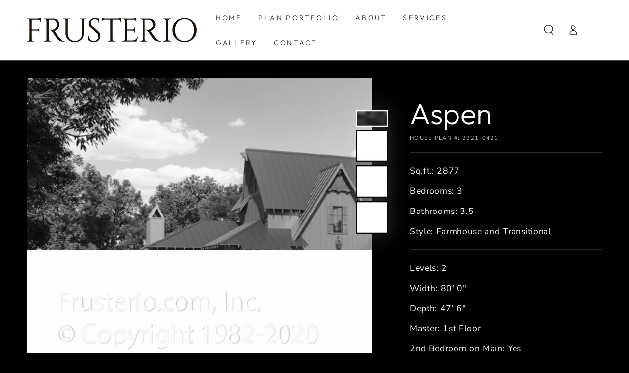

--- FILE ---
content_type: text/html; charset=utf-8
request_url: https://frusterio.com/products/aspen
body_size: 34385
content:
<!doctype html>
<html class="no-js" lang="en">
  <head>
    <!-- Google tag (gtag.js) -->
    <script async src="https://www.googletagmanager.com/gtag/js?id=G-7F6PX5PNXM"></script>
    <script>
      window.dataLayer = window.dataLayer || [];
      function gtag(){dataLayer.push(arguments);}
      gtag('js', new Date());
    
      gtag('config', 'G-7F6PX5PNXM');
    </script>
    <meta charset="utf-8">
    <meta http-equiv="X-UA-Compatible" content="IE=edge">
    <meta name="viewport" content="width=device-width,initial-scale=1">
    <meta name="theme-color" content="">
    <link rel="canonical" href="https://frusterio.com/products/aspen">
    <link rel="preconnect" href="https://cdn.shopify.com" crossorigin><link rel="icon" type="image/png" href="//frusterio.com/cdn/shop/files/frusterio-new-icon.png?crop=center&height=32&v=1654266124&width=32"><link rel="preconnect" href="https://fonts.shopifycdn.com" crossorigin><title>
      Aspen
 &ndash; Frusterio Design</title>

<meta property="og:site_name" content="Frusterio Design">
<meta property="og:url" content="https://frusterio.com/products/aspen">
<meta property="og:title" content="Aspen">
<meta property="og:type" content="product">
<meta property="og:description" content="Frusterio Design"><meta property="og:image" content="http://frusterio.com/cdn/shop/products/ba8801bf33565282eaf3181fec5834f7.jpg?v=1652895520">
  <meta property="og:image:secure_url" content="https://frusterio.com/cdn/shop/products/ba8801bf33565282eaf3181fec5834f7.jpg?v=1652895520">
  <meta property="og:image:width" content="1600">
  <meta property="og:image:height" content="800"><meta property="og:price:amount" content="0.00">
  <meta property="og:price:currency" content="USD"><meta name="twitter:card" content="summary_large_image">
<meta name="twitter:title" content="Aspen">
<meta name="twitter:description" content="Frusterio Design">


    <script src="//frusterio.com/cdn/shop/t/17/assets/vendor-v4.js" defer="defer"></script>
    <script src="//frusterio.com/cdn/shop/t/17/assets/global.js?v=106125072912595020131684855175" defer="defer"></script>

    <script>window.performance && window.performance.mark && window.performance.mark('shopify.content_for_header.start');</script><meta name="facebook-domain-verification" content="saw7r0616u6clsa0qp82ofk8ezyl39">
<meta id="shopify-digital-wallet" name="shopify-digital-wallet" content="/59143880756/digital_wallets/dialog">
<link rel="alternate" type="application/json+oembed" href="https://frusterio.com/products/aspen.oembed">
<script async="async" src="/checkouts/internal/preloads.js?locale=en-US"></script>
<script id="shopify-features" type="application/json">{"accessToken":"04d8d90785fa27d04d9bec99774605e7","betas":["rich-media-storefront-analytics"],"domain":"frusterio.com","predictiveSearch":true,"shopId":59143880756,"locale":"en"}</script>
<script>var Shopify = Shopify || {};
Shopify.shop = "frusterio.myshopify.com";
Shopify.locale = "en";
Shopify.currency = {"active":"USD","rate":"1.0"};
Shopify.country = "US";
Shopify.theme = {"name":"LIVE - Frusterio 07-2025","id":129229389876,"schema_name":"Be Yours","schema_version":"5.4.0","theme_store_id":1399,"role":"main"};
Shopify.theme.handle = "null";
Shopify.theme.style = {"id":null,"handle":null};
Shopify.cdnHost = "frusterio.com/cdn";
Shopify.routes = Shopify.routes || {};
Shopify.routes.root = "/";</script>
<script type="module">!function(o){(o.Shopify=o.Shopify||{}).modules=!0}(window);</script>
<script>!function(o){function n(){var o=[];function n(){o.push(Array.prototype.slice.apply(arguments))}return n.q=o,n}var t=o.Shopify=o.Shopify||{};t.loadFeatures=n(),t.autoloadFeatures=n()}(window);</script>
<script id="shop-js-analytics" type="application/json">{"pageType":"product"}</script>
<script defer="defer" async type="module" src="//frusterio.com/cdn/shopifycloud/shop-js/modules/v2/client.init-shop-cart-sync_BT-GjEfc.en.esm.js"></script>
<script defer="defer" async type="module" src="//frusterio.com/cdn/shopifycloud/shop-js/modules/v2/chunk.common_D58fp_Oc.esm.js"></script>
<script defer="defer" async type="module" src="//frusterio.com/cdn/shopifycloud/shop-js/modules/v2/chunk.modal_xMitdFEc.esm.js"></script>
<script type="module">
  await import("//frusterio.com/cdn/shopifycloud/shop-js/modules/v2/client.init-shop-cart-sync_BT-GjEfc.en.esm.js");
await import("//frusterio.com/cdn/shopifycloud/shop-js/modules/v2/chunk.common_D58fp_Oc.esm.js");
await import("//frusterio.com/cdn/shopifycloud/shop-js/modules/v2/chunk.modal_xMitdFEc.esm.js");

  window.Shopify.SignInWithShop?.initShopCartSync?.({"fedCMEnabled":true,"windoidEnabled":true});

</script>
<script>(function() {
  var isLoaded = false;
  function asyncLoad() {
    if (isLoaded) return;
    isLoaded = true;
    var urls = ["\/\/cdn.shopify.com\/s\/files\/1\/0257\/0108\/9360\/t\/85\/assets\/usf-license.js?shop=frusterio.myshopify.com","https:\/\/cdn.robinpro.gallery\/js\/client.js?v=5ad0431\u0026shop=frusterio.myshopify.com"];
    for (var i = 0; i < urls.length; i++) {
      var s = document.createElement('script');
      s.type = 'text/javascript';
      s.async = true;
      s.src = urls[i];
      var x = document.getElementsByTagName('script')[0];
      x.parentNode.insertBefore(s, x);
    }
  };
  if(window.attachEvent) {
    window.attachEvent('onload', asyncLoad);
  } else {
    window.addEventListener('load', asyncLoad, false);
  }
})();</script>
<script id="__st">var __st={"a":59143880756,"offset":-21600,"reqid":"89ec9c5b-7ca4-464e-9422-33e24d1c6cac-1769478033","pageurl":"frusterio.com\/products\/aspen","u":"49f13e40d522","p":"product","rtyp":"product","rid":6814803263540};</script>
<script>window.ShopifyPaypalV4VisibilityTracking = true;</script>
<script id="captcha-bootstrap">!function(){'use strict';const t='contact',e='account',n='new_comment',o=[[t,t],['blogs',n],['comments',n],[t,'customer']],c=[[e,'customer_login'],[e,'guest_login'],[e,'recover_customer_password'],[e,'create_customer']],r=t=>t.map((([t,e])=>`form[action*='/${t}']:not([data-nocaptcha='true']) input[name='form_type'][value='${e}']`)).join(','),a=t=>()=>t?[...document.querySelectorAll(t)].map((t=>t.form)):[];function s(){const t=[...o],e=r(t);return a(e)}const i='password',u='form_key',d=['recaptcha-v3-token','g-recaptcha-response','h-captcha-response',i],f=()=>{try{return window.sessionStorage}catch{return}},m='__shopify_v',_=t=>t.elements[u];function p(t,e,n=!1){try{const o=window.sessionStorage,c=JSON.parse(o.getItem(e)),{data:r}=function(t){const{data:e,action:n}=t;return t[m]||n?{data:e,action:n}:{data:t,action:n}}(c);for(const[e,n]of Object.entries(r))t.elements[e]&&(t.elements[e].value=n);n&&o.removeItem(e)}catch(o){console.error('form repopulation failed',{error:o})}}const l='form_type',E='cptcha';function T(t){t.dataset[E]=!0}const w=window,h=w.document,L='Shopify',v='ce_forms',y='captcha';let A=!1;((t,e)=>{const n=(g='f06e6c50-85a8-45c8-87d0-21a2b65856fe',I='https://cdn.shopify.com/shopifycloud/storefront-forms-hcaptcha/ce_storefront_forms_captcha_hcaptcha.v1.5.2.iife.js',D={infoText:'Protected by hCaptcha',privacyText:'Privacy',termsText:'Terms'},(t,e,n)=>{const o=w[L][v],c=o.bindForm;if(c)return c(t,g,e,D).then(n);var r;o.q.push([[t,g,e,D],n]),r=I,A||(h.body.append(Object.assign(h.createElement('script'),{id:'captcha-provider',async:!0,src:r})),A=!0)});var g,I,D;w[L]=w[L]||{},w[L][v]=w[L][v]||{},w[L][v].q=[],w[L][y]=w[L][y]||{},w[L][y].protect=function(t,e){n(t,void 0,e),T(t)},Object.freeze(w[L][y]),function(t,e,n,w,h,L){const[v,y,A,g]=function(t,e,n){const i=e?o:[],u=t?c:[],d=[...i,...u],f=r(d),m=r(i),_=r(d.filter((([t,e])=>n.includes(e))));return[a(f),a(m),a(_),s()]}(w,h,L),I=t=>{const e=t.target;return e instanceof HTMLFormElement?e:e&&e.form},D=t=>v().includes(t);t.addEventListener('submit',(t=>{const e=I(t);if(!e)return;const n=D(e)&&!e.dataset.hcaptchaBound&&!e.dataset.recaptchaBound,o=_(e),c=g().includes(e)&&(!o||!o.value);(n||c)&&t.preventDefault(),c&&!n&&(function(t){try{if(!f())return;!function(t){const e=f();if(!e)return;const n=_(t);if(!n)return;const o=n.value;o&&e.removeItem(o)}(t);const e=Array.from(Array(32),(()=>Math.random().toString(36)[2])).join('');!function(t,e){_(t)||t.append(Object.assign(document.createElement('input'),{type:'hidden',name:u})),t.elements[u].value=e}(t,e),function(t,e){const n=f();if(!n)return;const o=[...t.querySelectorAll(`input[type='${i}']`)].map((({name:t})=>t)),c=[...d,...o],r={};for(const[a,s]of new FormData(t).entries())c.includes(a)||(r[a]=s);n.setItem(e,JSON.stringify({[m]:1,action:t.action,data:r}))}(t,e)}catch(e){console.error('failed to persist form',e)}}(e),e.submit())}));const S=(t,e)=>{t&&!t.dataset[E]&&(n(t,e.some((e=>e===t))),T(t))};for(const o of['focusin','change'])t.addEventListener(o,(t=>{const e=I(t);D(e)&&S(e,y())}));const B=e.get('form_key'),M=e.get(l),P=B&&M;t.addEventListener('DOMContentLoaded',(()=>{const t=y();if(P)for(const e of t)e.elements[l].value===M&&p(e,B);[...new Set([...A(),...v().filter((t=>'true'===t.dataset.shopifyCaptcha))])].forEach((e=>S(e,t)))}))}(h,new URLSearchParams(w.location.search),n,t,e,['guest_login'])})(!0,!0)}();</script>
<script integrity="sha256-4kQ18oKyAcykRKYeNunJcIwy7WH5gtpwJnB7kiuLZ1E=" data-source-attribution="shopify.loadfeatures" defer="defer" src="//frusterio.com/cdn/shopifycloud/storefront/assets/storefront/load_feature-a0a9edcb.js" crossorigin="anonymous"></script>
<script data-source-attribution="shopify.dynamic_checkout.dynamic.init">var Shopify=Shopify||{};Shopify.PaymentButton=Shopify.PaymentButton||{isStorefrontPortableWallets:!0,init:function(){window.Shopify.PaymentButton.init=function(){};var t=document.createElement("script");t.src="https://frusterio.com/cdn/shopifycloud/portable-wallets/latest/portable-wallets.en.js",t.type="module",document.head.appendChild(t)}};
</script>
<script data-source-attribution="shopify.dynamic_checkout.buyer_consent">
  function portableWalletsHideBuyerConsent(e){var t=document.getElementById("shopify-buyer-consent"),n=document.getElementById("shopify-subscription-policy-button");t&&n&&(t.classList.add("hidden"),t.setAttribute("aria-hidden","true"),n.removeEventListener("click",e))}function portableWalletsShowBuyerConsent(e){var t=document.getElementById("shopify-buyer-consent"),n=document.getElementById("shopify-subscription-policy-button");t&&n&&(t.classList.remove("hidden"),t.removeAttribute("aria-hidden"),n.addEventListener("click",e))}window.Shopify?.PaymentButton&&(window.Shopify.PaymentButton.hideBuyerConsent=portableWalletsHideBuyerConsent,window.Shopify.PaymentButton.showBuyerConsent=portableWalletsShowBuyerConsent);
</script>
<script data-source-attribution="shopify.dynamic_checkout.cart.bootstrap">document.addEventListener("DOMContentLoaded",(function(){function t(){return document.querySelector("shopify-accelerated-checkout-cart, shopify-accelerated-checkout")}if(t())Shopify.PaymentButton.init();else{new MutationObserver((function(e,n){t()&&(Shopify.PaymentButton.init(),n.disconnect())})).observe(document.body,{childList:!0,subtree:!0})}}));
</script>
<script id="sections-script" data-sections="main-product,product-recommendations,header,footer" defer="defer" src="//frusterio.com/cdn/shop/t/17/compiled_assets/scripts.js?v=1430"></script>
<script>window.performance && window.performance.mark && window.performance.mark('shopify.content_for_header.end');</script>
<script>window._usfTheme={
    id:129229389876,
    name:"Be Yours",
    version:"5.4.0",
    vendor:"RoarTheme",
    applied:1,
    assetUrl:"//frusterio.com/cdn/shop/t/17/assets/usf-boot.js?v=152849494336169005021757297490"
};
window._usfCustomerTags = null;
window._usfCollectionId = null;
window._usfCollectionDefaultSort = null;
window._usfLocale = "en";
window._usfRootUrl = "\/";
window.usf = {
  settings: {"online":1,"version":"1.0.2.4112","shop":"frusterio.myshopify.com","siteId":"d1058ca3-121d-4568-ad81-b742ad0357a9","resUrl":"//cdn.shopify.com/s/files/1/0257/0108/9360/t/85/assets/","analyticsApiUrl":"https://svc-16-analytics-usf.hotyon.com/set","searchSvcUrl":"https://svc-16-usf.hotyon.com/","enabledPlugins":["preview-usf"],"showGotoTop":1,"mobileBreakpoint":767,"decimals":2,"decimalDisplay":".","thousandSeparator":",","currency":"USD","priceLongFormat":"${0} USD","priceFormat":"${0}","plugins":{},"revision":86784761,"filters":{"filtersHorzStyle":"default","filtersHorzPosition":"left","filtersMobileStyle":"default"},"instantSearch":{"online":1,"searchBoxSelector":"input[name=q]","numOfSuggestions":6,"numOfProductMatches":6,"numOfCollections":4,"numOfPages":4,"layout":"two-columns","productDisplayType":"list","productColumnPosition":"left","productsPerRow":2,"showPopularProducts":1,"numOfPopularProducts":6,"numOfRecentSearches":5},"search":{"online":1,"sortFields":["-date","date","metafield:my_fields.square_footage","-metafield:my_fields.square_footage","r","title","-title"],"searchResultsUrl":"/pages/search-results-1","more":"more","itemsPerPage":28,"imageSizeType":"dynamic","imageSize":"600,350","showSearchInputOnSearchPage":1,"showAltImage":1,"showVendor":1,"showSale":1,"showSoldOut":1,"canChangeUrl":1},"collections":{"online":1,"collectionsPageUrl":"/pages/collections"},"filterNavigation":{"showFilterArea":1,"showSingle":1,"showProductCount":1},"darkMode":1,"translation_en":{"search":"Search","latestSearches":"Latest searches","popularSearches":"Popular searches","viewAllResultsFor":"view all results for <span class=\"usf-highlight\">{0}</span>","viewAllResults":"view all results","noMatchesFoundFor":"No matches found for \"<b>{0}</b>\". Please try again with a different term.","productSearchResultWithTermSummary":"<b>{0}</b> results for '<b>{1}</b>'","productSearchResultSummary":"<b>{0}</b> products","productSearchNoResults":"<h2>No matching for '<b>{0}</b>'.</h2><p>But don't give up – check the filters, spelling or try less specific search terms.</p>","productSearchNoResultsEmptyTerm":"<h2>No results found.</h2><p>But don't give up – check the filters or try less specific terms.</p>","clearAll":"Clear all","clear":"Clear","clearAllFilters":"Clear all filters","clearFiltersBy":"Clear filters by {0}","filterBy":"Filter by {0}","sort":"Sort","sortBy_r":"Relevance","sortBy_title":"Title: A-Z","sortBy_-title":"Title: Z-A","sortBy_date":"Date: Old to New","sortBy_-date":"Date: New to Old","sortBy_price":"Price: Low to High","sortBy_-price":"Price: High to Low","sortBy_percentSale":"Percent sales: Low to High","sortBy_-percentSale":"Percent sales: High to Low","sortBy_-discount":"Discount: High to Low","sortBy_bestselling":"Best selling","sortBy_-available":"Inventory: High to Low","sortBy_producttype":"Product Type: A-Z","sortBy_-producttype":"Product Type: Z-A","sortBy_random":"Random","filters":"Filters","filterOptions":"Filter options","clearFilterOptions":"Clear all filter options","youHaveViewed":"You've viewed {0} of {1} products","loadMore":"Load more","loadPrev":"Load previous","productMatches":"Product matches","trending":"Trending","didYouMean":"Sorry, nothing found for '<b>{0}</b>'.<br>Did you mean '<b>{1}</b>'?","searchSuggestions":"Search suggestions","popularSearch":"Popular search","quantity":"Quantity","selectedVariantNotAvailable":"The selected variant is not available.","addToCart":"Add to cart","seeFullDetails":"See full details","chooseOptions":"Choose options","quickView":"Quick view","sale":"Sale","save":"Save","soldOut":"Sold out","viewItems":"View items","more":"More","all":"All","prevPage":"Previous page","gotoPage":"Go to page {0}","nextPage":"Next page","from":"From","collections":"Collections","pages":"Pages","sortBy_metafield:my_fields.width_inches":"my_fields.width_inches: Low to High","sortBy_-metafield:my_fields.width_inches":"my_fields.width_inches: High to Low","sortBy_metafield:my_fields.width_feet":"my_fields.width_feet: Low to High","sortBy_-metafield:my_fields.width_feet":"my_fields.width_feet: High to Low","sortBy_metafield:my_fields.depth_feet":"my_fields.depth_feet: Low to High","sortBy_-metafield:my_fields.depth_feet":"my_fields.depth_feet: High to Low","sortBy_metafield:my_fields.square_footage":"Square Footage: Low to High","sortBy_-metafield:my_fields.square_footage":"Square Footage: High to Low","sortBy_metafield:my_fields.levels":"my_fields.levels: Low to High","sortBy_-metafield:my_fields.levels":"my_fields.levels: High to Low","sortBy_metafield:my_fields.master_location":"my_fields.master_location: A-Z","sortBy_-metafield:my_fields.master_location":"my_fields.master_location: Z-A","sortBy_metafield:my_fields.garage_location":"my_fields.garage_location: A-Z","sortBy_-metafield:my_fields.garage_location":"my_fields.garage_location: Z-A","sortBy_metafield:my_fields.lake_house":"my_fields.lake_house: A-Z","sortBy_-metafield:my_fields.lake_house":"my_fields.lake_house: Z-A","sortBy_metafield:my_fields.bedrooms":"my_fields.bedrooms: Low to High","sortBy_-metafield:my_fields.bedrooms":"my_fields.bedrooms: High to Low","sortBy_metafield:my_fields.bathrooms":"my_fields.bathrooms: Low to High","sortBy_-metafield:my_fields.bathrooms":"my_fields.bathrooms: High to Low"}}
}
</script>
<script src="//frusterio.com/cdn/shop/t/17/assets/usf-boot.js?v=152849494336169005021757297490" async></script>
<style data-shopify>@font-face {
  font-family: "Nunito Sans";
  font-weight: 400;
  font-style: normal;
  font-display: swap;
  src: url("//frusterio.com/cdn/fonts/nunito_sans/nunitosans_n4.0276fe080df0ca4e6a22d9cb55aed3ed5ba6b1da.woff2") format("woff2"),
       url("//frusterio.com/cdn/fonts/nunito_sans/nunitosans_n4.b4964bee2f5e7fd9c3826447e73afe2baad607b7.woff") format("woff");
}

  @font-face {
  font-family: "Nunito Sans";
  font-weight: 600;
  font-style: normal;
  font-display: swap;
  src: url("//frusterio.com/cdn/fonts/nunito_sans/nunitosans_n6.6e9464eba570101a53130c8130a9e17a8eb55c21.woff2") format("woff2"),
       url("//frusterio.com/cdn/fonts/nunito_sans/nunitosans_n6.25a0ac0c0a8a26038c7787054dd6058dfbc20fa8.woff") format("woff");
}

  @font-face {
  font-family: "Nunito Sans";
  font-weight: 400;
  font-style: italic;
  font-display: swap;
  src: url("//frusterio.com/cdn/fonts/nunito_sans/nunitosans_i4.6e408730afac1484cf297c30b0e67c86d17fc586.woff2") format("woff2"),
       url("//frusterio.com/cdn/fonts/nunito_sans/nunitosans_i4.c9b6dcbfa43622b39a5990002775a8381942ae38.woff") format("woff");
}

  @font-face {
  font-family: "Nunito Sans";
  font-weight: 600;
  font-style: italic;
  font-display: swap;
  src: url("//frusterio.com/cdn/fonts/nunito_sans/nunitosans_i6.e62a4aa1de9af615155fca680231620b75369d24.woff2") format("woff2"),
       url("//frusterio.com/cdn/fonts/nunito_sans/nunitosans_i6.84ec3dfef4c401afbcd538286a9d65b772072e4b.woff") format("woff");
}

  @font-face {
  font-family: Outfit;
  font-weight: 300;
  font-style: normal;
  font-display: swap;
  src: url("//frusterio.com/cdn/fonts/outfit/outfit_n3.8c97ae4c4fac7c2ea467a6dc784857f4de7e0e37.woff2") format("woff2"),
       url("//frusterio.com/cdn/fonts/outfit/outfit_n3.b50a189ccde91f9bceee88f207c18c09f0b62a7b.woff") format("woff");
}

  @font-face {
  font-family: Outfit;
  font-weight: 600;
  font-style: normal;
  font-display: swap;
  src: url("//frusterio.com/cdn/fonts/outfit/outfit_n6.dfcbaa80187851df2e8384061616a8eaa1702fdc.woff2") format("woff2"),
       url("//frusterio.com/cdn/fonts/outfit/outfit_n6.88384e9fc3e36038624caccb938f24ea8008a91d.woff") format("woff");
}


  :root {
    --be-yours-version: "5.4.0";
    --font-body-family: "Nunito Sans", sans-serif;
    --font-body-style: normal;
    --font-body-weight: 400;

    --font-heading-family: Outfit, sans-serif;
    --font-heading-style: normal;
    --font-heading-weight: 300;

    --font-body-scale: 1.1;
    --font-heading-scale: 0.9090909090909091;

    --font-navigation-family: var(--font-heading-family);
    --font-navigation-size: 14px;
    --font-button-family: var(--font-heading-family);
    --font-button-size: 13px;
    --font-button-baseline: 0rem;

    --color-base-text: 250, 250, 250;
    --color-base-background: 0, 0, 0;
    --color-base-solid-button-labels: 39, 44, 50;
    --color-base-outline-button-labels: 250, 250, 250;
    --color-base-accent: 255, 255, 255;
    --color-base-heading: 255, 255, 255;
    --color-border: 39, 44, 50;
    --color-placeholder: 24, 24, 26;
    --color-overlay: 156, 156, 156;
    --color-keyboard-focus: 1, 94, 204;
    --color-shadow: 168, 232, 226;
    --shadow-opacity: 1;

    --color-background-dark: 20, 20, 20;
    --color-price: #ffffff;
    --color-sale-price: #d72c0d;
    --color-reviews: #ffb503;
    --color-critical: #d72c0d;
    --color-success: #008060;

    --payment-terms-background-color: #000000;
    --page-width: 160rem;
    --page-width-margin: 0rem;

    --card-color-scheme: var(--color-placeholder);
    --card-text-alignment: center;
    --card-image-padding: 0px;
    --card-border-width: 0px;
    --card-radius: 0px;
    --card-shadow-horizontal-offset: 0px;
    --card-shadow-vertical-offset: 0px;
    
    --button-radius: 0px;
    --button-border-width: 2px;
    --button-shadow-horizontal-offset: 0px;
    --button-shadow-vertical-offset: 0px;

    --spacing-sections-desktop: 0px;
    --spacing-sections-mobile: 0px;
  }

  *,
  *::before,
  *::after {
    box-sizing: inherit;
  }

  html {
    box-sizing: border-box;
    font-size: calc(var(--font-body-scale) * 62.5%);
    height: 100%;
  }

  body {
    min-height: 100%;
    margin: 0;
    font-size: 1.5rem;
    letter-spacing: 0.06rem;
    line-height: calc(1 + 0.8 / var(--font-body-scale));
    font-family: var(--font-body-family);
    font-style: var(--font-body-style);
    font-weight: var(--font-body-weight);
  }

  @media screen and (min-width: 750px) {
    body {
      font-size: 1.6rem;
    }
  }</style><link href="//frusterio.com/cdn/shop/t/17/assets/base.css?v=68249030091108300951689188353" rel="stylesheet" type="text/css" media="all" /><link rel="preload" as="font" href="//frusterio.com/cdn/fonts/nunito_sans/nunitosans_n4.0276fe080df0ca4e6a22d9cb55aed3ed5ba6b1da.woff2" type="font/woff2" crossorigin><link rel="preload" as="font" href="//frusterio.com/cdn/fonts/outfit/outfit_n3.8c97ae4c4fac7c2ea467a6dc784857f4de7e0e37.woff2" type="font/woff2" crossorigin><link rel="stylesheet" href="//frusterio.com/cdn/shop/t/17/assets/component-predictive-search.css?v=182220736298816923731684855175" media="print" onload="this.media='all'"><script>document.documentElement.className = document.documentElement.className.replace('no-js', 'js');</script>
  <link href="https://monorail-edge.shopifysvc.com" rel="dns-prefetch">
<script>(function(){if ("sendBeacon" in navigator && "performance" in window) {try {var session_token_from_headers = performance.getEntriesByType('navigation')[0].serverTiming.find(x => x.name == '_s').description;} catch {var session_token_from_headers = undefined;}var session_cookie_matches = document.cookie.match(/_shopify_s=([^;]*)/);var session_token_from_cookie = session_cookie_matches && session_cookie_matches.length === 2 ? session_cookie_matches[1] : "";var session_token = session_token_from_headers || session_token_from_cookie || "";function handle_abandonment_event(e) {var entries = performance.getEntries().filter(function(entry) {return /monorail-edge.shopifysvc.com/.test(entry.name);});if (!window.abandonment_tracked && entries.length === 0) {window.abandonment_tracked = true;var currentMs = Date.now();var navigation_start = performance.timing.navigationStart;var payload = {shop_id: 59143880756,url: window.location.href,navigation_start,duration: currentMs - navigation_start,session_token,page_type: "product"};window.navigator.sendBeacon("https://monorail-edge.shopifysvc.com/v1/produce", JSON.stringify({schema_id: "online_store_buyer_site_abandonment/1.1",payload: payload,metadata: {event_created_at_ms: currentMs,event_sent_at_ms: currentMs}}));}}window.addEventListener('pagehide', handle_abandonment_event);}}());</script>
<script id="web-pixels-manager-setup">(function e(e,d,r,n,o){if(void 0===o&&(o={}),!Boolean(null===(a=null===(i=window.Shopify)||void 0===i?void 0:i.analytics)||void 0===a?void 0:a.replayQueue)){var i,a;window.Shopify=window.Shopify||{};var t=window.Shopify;t.analytics=t.analytics||{};var s=t.analytics;s.replayQueue=[],s.publish=function(e,d,r){return s.replayQueue.push([e,d,r]),!0};try{self.performance.mark("wpm:start")}catch(e){}var l=function(){var e={modern:/Edge?\/(1{2}[4-9]|1[2-9]\d|[2-9]\d{2}|\d{4,})\.\d+(\.\d+|)|Firefox\/(1{2}[4-9]|1[2-9]\d|[2-9]\d{2}|\d{4,})\.\d+(\.\d+|)|Chrom(ium|e)\/(9{2}|\d{3,})\.\d+(\.\d+|)|(Maci|X1{2}).+ Version\/(15\.\d+|(1[6-9]|[2-9]\d|\d{3,})\.\d+)([,.]\d+|)( \(\w+\)|)( Mobile\/\w+|) Safari\/|Chrome.+OPR\/(9{2}|\d{3,})\.\d+\.\d+|(CPU[ +]OS|iPhone[ +]OS|CPU[ +]iPhone|CPU IPhone OS|CPU iPad OS)[ +]+(15[._]\d+|(1[6-9]|[2-9]\d|\d{3,})[._]\d+)([._]\d+|)|Android:?[ /-](13[3-9]|1[4-9]\d|[2-9]\d{2}|\d{4,})(\.\d+|)(\.\d+|)|Android.+Firefox\/(13[5-9]|1[4-9]\d|[2-9]\d{2}|\d{4,})\.\d+(\.\d+|)|Android.+Chrom(ium|e)\/(13[3-9]|1[4-9]\d|[2-9]\d{2}|\d{4,})\.\d+(\.\d+|)|SamsungBrowser\/([2-9]\d|\d{3,})\.\d+/,legacy:/Edge?\/(1[6-9]|[2-9]\d|\d{3,})\.\d+(\.\d+|)|Firefox\/(5[4-9]|[6-9]\d|\d{3,})\.\d+(\.\d+|)|Chrom(ium|e)\/(5[1-9]|[6-9]\d|\d{3,})\.\d+(\.\d+|)([\d.]+$|.*Safari\/(?![\d.]+ Edge\/[\d.]+$))|(Maci|X1{2}).+ Version\/(10\.\d+|(1[1-9]|[2-9]\d|\d{3,})\.\d+)([,.]\d+|)( \(\w+\)|)( Mobile\/\w+|) Safari\/|Chrome.+OPR\/(3[89]|[4-9]\d|\d{3,})\.\d+\.\d+|(CPU[ +]OS|iPhone[ +]OS|CPU[ +]iPhone|CPU IPhone OS|CPU iPad OS)[ +]+(10[._]\d+|(1[1-9]|[2-9]\d|\d{3,})[._]\d+)([._]\d+|)|Android:?[ /-](13[3-9]|1[4-9]\d|[2-9]\d{2}|\d{4,})(\.\d+|)(\.\d+|)|Mobile Safari.+OPR\/([89]\d|\d{3,})\.\d+\.\d+|Android.+Firefox\/(13[5-9]|1[4-9]\d|[2-9]\d{2}|\d{4,})\.\d+(\.\d+|)|Android.+Chrom(ium|e)\/(13[3-9]|1[4-9]\d|[2-9]\d{2}|\d{4,})\.\d+(\.\d+|)|Android.+(UC? ?Browser|UCWEB|U3)[ /]?(15\.([5-9]|\d{2,})|(1[6-9]|[2-9]\d|\d{3,})\.\d+)\.\d+|SamsungBrowser\/(5\.\d+|([6-9]|\d{2,})\.\d+)|Android.+MQ{2}Browser\/(14(\.(9|\d{2,})|)|(1[5-9]|[2-9]\d|\d{3,})(\.\d+|))(\.\d+|)|K[Aa][Ii]OS\/(3\.\d+|([4-9]|\d{2,})\.\d+)(\.\d+|)/},d=e.modern,r=e.legacy,n=navigator.userAgent;return n.match(d)?"modern":n.match(r)?"legacy":"unknown"}(),u="modern"===l?"modern":"legacy",c=(null!=n?n:{modern:"",legacy:""})[u],f=function(e){return[e.baseUrl,"/wpm","/b",e.hashVersion,"modern"===e.buildTarget?"m":"l",".js"].join("")}({baseUrl:d,hashVersion:r,buildTarget:u}),m=function(e){var d=e.version,r=e.bundleTarget,n=e.surface,o=e.pageUrl,i=e.monorailEndpoint;return{emit:function(e){var a=e.status,t=e.errorMsg,s=(new Date).getTime(),l=JSON.stringify({metadata:{event_sent_at_ms:s},events:[{schema_id:"web_pixels_manager_load/3.1",payload:{version:d,bundle_target:r,page_url:o,status:a,surface:n,error_msg:t},metadata:{event_created_at_ms:s}}]});if(!i)return console&&console.warn&&console.warn("[Web Pixels Manager] No Monorail endpoint provided, skipping logging."),!1;try{return self.navigator.sendBeacon.bind(self.navigator)(i,l)}catch(e){}var u=new XMLHttpRequest;try{return u.open("POST",i,!0),u.setRequestHeader("Content-Type","text/plain"),u.send(l),!0}catch(e){return console&&console.warn&&console.warn("[Web Pixels Manager] Got an unhandled error while logging to Monorail."),!1}}}}({version:r,bundleTarget:l,surface:e.surface,pageUrl:self.location.href,monorailEndpoint:e.monorailEndpoint});try{o.browserTarget=l,function(e){var d=e.src,r=e.async,n=void 0===r||r,o=e.onload,i=e.onerror,a=e.sri,t=e.scriptDataAttributes,s=void 0===t?{}:t,l=document.createElement("script"),u=document.querySelector("head"),c=document.querySelector("body");if(l.async=n,l.src=d,a&&(l.integrity=a,l.crossOrigin="anonymous"),s)for(var f in s)if(Object.prototype.hasOwnProperty.call(s,f))try{l.dataset[f]=s[f]}catch(e){}if(o&&l.addEventListener("load",o),i&&l.addEventListener("error",i),u)u.appendChild(l);else{if(!c)throw new Error("Did not find a head or body element to append the script");c.appendChild(l)}}({src:f,async:!0,onload:function(){if(!function(){var e,d;return Boolean(null===(d=null===(e=window.Shopify)||void 0===e?void 0:e.analytics)||void 0===d?void 0:d.initialized)}()){var d=window.webPixelsManager.init(e)||void 0;if(d){var r=window.Shopify.analytics;r.replayQueue.forEach((function(e){var r=e[0],n=e[1],o=e[2];d.publishCustomEvent(r,n,o)})),r.replayQueue=[],r.publish=d.publishCustomEvent,r.visitor=d.visitor,r.initialized=!0}}},onerror:function(){return m.emit({status:"failed",errorMsg:"".concat(f," has failed to load")})},sri:function(e){var d=/^sha384-[A-Za-z0-9+/=]+$/;return"string"==typeof e&&d.test(e)}(c)?c:"",scriptDataAttributes:o}),m.emit({status:"loading"})}catch(e){m.emit({status:"failed",errorMsg:(null==e?void 0:e.message)||"Unknown error"})}}})({shopId: 59143880756,storefrontBaseUrl: "https://frusterio.com",extensionsBaseUrl: "https://extensions.shopifycdn.com/cdn/shopifycloud/web-pixels-manager",monorailEndpoint: "https://monorail-edge.shopifysvc.com/unstable/produce_batch",surface: "storefront-renderer",enabledBetaFlags: ["2dca8a86"],webPixelsConfigList: [{"id":"421330996","configuration":"{\"config\":\"{\\\"pixel_id\\\":\\\"G-7F6PX5PNXM\\\",\\\"gtag_events\\\":[{\\\"type\\\":\\\"purchase\\\",\\\"action_label\\\":\\\"G-7F6PX5PNXM\\\"},{\\\"type\\\":\\\"page_view\\\",\\\"action_label\\\":\\\"G-7F6PX5PNXM\\\"},{\\\"type\\\":\\\"view_item\\\",\\\"action_label\\\":\\\"G-7F6PX5PNXM\\\"},{\\\"type\\\":\\\"search\\\",\\\"action_label\\\":\\\"G-7F6PX5PNXM\\\"},{\\\"type\\\":\\\"add_to_cart\\\",\\\"action_label\\\":\\\"G-7F6PX5PNXM\\\"},{\\\"type\\\":\\\"begin_checkout\\\",\\\"action_label\\\":\\\"G-7F6PX5PNXM\\\"},{\\\"type\\\":\\\"add_payment_info\\\",\\\"action_label\\\":\\\"G-7F6PX5PNXM\\\"}],\\\"enable_monitoring_mode\\\":false}\"}","eventPayloadVersion":"v1","runtimeContext":"OPEN","scriptVersion":"b2a88bafab3e21179ed38636efcd8a93","type":"APP","apiClientId":1780363,"privacyPurposes":[],"dataSharingAdjustments":{"protectedCustomerApprovalScopes":["read_customer_address","read_customer_email","read_customer_name","read_customer_personal_data","read_customer_phone"]}},{"id":"195461172","configuration":"{\"pixel_id\":\"561562951056643\",\"pixel_type\":\"facebook_pixel\",\"metaapp_system_user_token\":\"-\"}","eventPayloadVersion":"v1","runtimeContext":"OPEN","scriptVersion":"ca16bc87fe92b6042fbaa3acc2fbdaa6","type":"APP","apiClientId":2329312,"privacyPurposes":["ANALYTICS","MARKETING","SALE_OF_DATA"],"dataSharingAdjustments":{"protectedCustomerApprovalScopes":["read_customer_address","read_customer_email","read_customer_name","read_customer_personal_data","read_customer_phone"]}},{"id":"shopify-app-pixel","configuration":"{}","eventPayloadVersion":"v1","runtimeContext":"STRICT","scriptVersion":"0450","apiClientId":"shopify-pixel","type":"APP","privacyPurposes":["ANALYTICS","MARKETING"]},{"id":"shopify-custom-pixel","eventPayloadVersion":"v1","runtimeContext":"LAX","scriptVersion":"0450","apiClientId":"shopify-pixel","type":"CUSTOM","privacyPurposes":["ANALYTICS","MARKETING"]}],isMerchantRequest: false,initData: {"shop":{"name":"Frusterio Design","paymentSettings":{"currencyCode":"USD"},"myshopifyDomain":"frusterio.myshopify.com","countryCode":"US","storefrontUrl":"https:\/\/frusterio.com"},"customer":null,"cart":null,"checkout":null,"productVariants":[{"price":{"amount":0.0,"currencyCode":"USD"},"product":{"title":"Aspen","vendor":"Frusterio","id":"6814803263540","untranslatedTitle":"Aspen","url":"\/products\/aspen","type":""},"id":"40229473779764","image":{"src":"\/\/frusterio.com\/cdn\/shop\/products\/ba8801bf33565282eaf3181fec5834f7.jpg?v=1652895520"},"sku":"2921-0421","title":"Default Title","untranslatedTitle":"Default Title"}],"purchasingCompany":null},},"https://frusterio.com/cdn","fcfee988w5aeb613cpc8e4bc33m6693e112",{"modern":"","legacy":""},{"shopId":"59143880756","storefrontBaseUrl":"https:\/\/frusterio.com","extensionBaseUrl":"https:\/\/extensions.shopifycdn.com\/cdn\/shopifycloud\/web-pixels-manager","surface":"storefront-renderer","enabledBetaFlags":"[\"2dca8a86\"]","isMerchantRequest":"false","hashVersion":"fcfee988w5aeb613cpc8e4bc33m6693e112","publish":"custom","events":"[[\"page_viewed\",{}],[\"product_viewed\",{\"productVariant\":{\"price\":{\"amount\":0.0,\"currencyCode\":\"USD\"},\"product\":{\"title\":\"Aspen\",\"vendor\":\"Frusterio\",\"id\":\"6814803263540\",\"untranslatedTitle\":\"Aspen\",\"url\":\"\/products\/aspen\",\"type\":\"\"},\"id\":\"40229473779764\",\"image\":{\"src\":\"\/\/frusterio.com\/cdn\/shop\/products\/ba8801bf33565282eaf3181fec5834f7.jpg?v=1652895520\"},\"sku\":\"2921-0421\",\"title\":\"Default Title\",\"untranslatedTitle\":\"Default Title\"}}]]"});</script><script>
  window.ShopifyAnalytics = window.ShopifyAnalytics || {};
  window.ShopifyAnalytics.meta = window.ShopifyAnalytics.meta || {};
  window.ShopifyAnalytics.meta.currency = 'USD';
  var meta = {"product":{"id":6814803263540,"gid":"gid:\/\/shopify\/Product\/6814803263540","vendor":"Frusterio","type":"","handle":"aspen","variants":[{"id":40229473779764,"price":0,"name":"Aspen","public_title":null,"sku":"2921-0421"}],"remote":false},"page":{"pageType":"product","resourceType":"product","resourceId":6814803263540,"requestId":"89ec9c5b-7ca4-464e-9422-33e24d1c6cac-1769478033"}};
  for (var attr in meta) {
    window.ShopifyAnalytics.meta[attr] = meta[attr];
  }
</script>
<script class="analytics">
  (function () {
    var customDocumentWrite = function(content) {
      var jquery = null;

      if (window.jQuery) {
        jquery = window.jQuery;
      } else if (window.Checkout && window.Checkout.$) {
        jquery = window.Checkout.$;
      }

      if (jquery) {
        jquery('body').append(content);
      }
    };

    var hasLoggedConversion = function(token) {
      if (token) {
        return document.cookie.indexOf('loggedConversion=' + token) !== -1;
      }
      return false;
    }

    var setCookieIfConversion = function(token) {
      if (token) {
        var twoMonthsFromNow = new Date(Date.now());
        twoMonthsFromNow.setMonth(twoMonthsFromNow.getMonth() + 2);

        document.cookie = 'loggedConversion=' + token + '; expires=' + twoMonthsFromNow;
      }
    }

    var trekkie = window.ShopifyAnalytics.lib = window.trekkie = window.trekkie || [];
    if (trekkie.integrations) {
      return;
    }
    trekkie.methods = [
      'identify',
      'page',
      'ready',
      'track',
      'trackForm',
      'trackLink'
    ];
    trekkie.factory = function(method) {
      return function() {
        var args = Array.prototype.slice.call(arguments);
        args.unshift(method);
        trekkie.push(args);
        return trekkie;
      };
    };
    for (var i = 0; i < trekkie.methods.length; i++) {
      var key = trekkie.methods[i];
      trekkie[key] = trekkie.factory(key);
    }
    trekkie.load = function(config) {
      trekkie.config = config || {};
      trekkie.config.initialDocumentCookie = document.cookie;
      var first = document.getElementsByTagName('script')[0];
      var script = document.createElement('script');
      script.type = 'text/javascript';
      script.onerror = function(e) {
        var scriptFallback = document.createElement('script');
        scriptFallback.type = 'text/javascript';
        scriptFallback.onerror = function(error) {
                var Monorail = {
      produce: function produce(monorailDomain, schemaId, payload) {
        var currentMs = new Date().getTime();
        var event = {
          schema_id: schemaId,
          payload: payload,
          metadata: {
            event_created_at_ms: currentMs,
            event_sent_at_ms: currentMs
          }
        };
        return Monorail.sendRequest("https://" + monorailDomain + "/v1/produce", JSON.stringify(event));
      },
      sendRequest: function sendRequest(endpointUrl, payload) {
        // Try the sendBeacon API
        if (window && window.navigator && typeof window.navigator.sendBeacon === 'function' && typeof window.Blob === 'function' && !Monorail.isIos12()) {
          var blobData = new window.Blob([payload], {
            type: 'text/plain'
          });

          if (window.navigator.sendBeacon(endpointUrl, blobData)) {
            return true;
          } // sendBeacon was not successful

        } // XHR beacon

        var xhr = new XMLHttpRequest();

        try {
          xhr.open('POST', endpointUrl);
          xhr.setRequestHeader('Content-Type', 'text/plain');
          xhr.send(payload);
        } catch (e) {
          console.log(e);
        }

        return false;
      },
      isIos12: function isIos12() {
        return window.navigator.userAgent.lastIndexOf('iPhone; CPU iPhone OS 12_') !== -1 || window.navigator.userAgent.lastIndexOf('iPad; CPU OS 12_') !== -1;
      }
    };
    Monorail.produce('monorail-edge.shopifysvc.com',
      'trekkie_storefront_load_errors/1.1',
      {shop_id: 59143880756,
      theme_id: 129229389876,
      app_name: "storefront",
      context_url: window.location.href,
      source_url: "//frusterio.com/cdn/s/trekkie.storefront.a804e9514e4efded663580eddd6991fcc12b5451.min.js"});

        };
        scriptFallback.async = true;
        scriptFallback.src = '//frusterio.com/cdn/s/trekkie.storefront.a804e9514e4efded663580eddd6991fcc12b5451.min.js';
        first.parentNode.insertBefore(scriptFallback, first);
      };
      script.async = true;
      script.src = '//frusterio.com/cdn/s/trekkie.storefront.a804e9514e4efded663580eddd6991fcc12b5451.min.js';
      first.parentNode.insertBefore(script, first);
    };
    trekkie.load(
      {"Trekkie":{"appName":"storefront","development":false,"defaultAttributes":{"shopId":59143880756,"isMerchantRequest":null,"themeId":129229389876,"themeCityHash":"12454387375751195681","contentLanguage":"en","currency":"USD","eventMetadataId":"840bec2c-adf0-4e92-898f-5d0604c839a0"},"isServerSideCookieWritingEnabled":true,"monorailRegion":"shop_domain","enabledBetaFlags":["65f19447"]},"Session Attribution":{},"S2S":{"facebookCapiEnabled":true,"source":"trekkie-storefront-renderer","apiClientId":580111}}
    );

    var loaded = false;
    trekkie.ready(function() {
      if (loaded) return;
      loaded = true;

      window.ShopifyAnalytics.lib = window.trekkie;

      var originalDocumentWrite = document.write;
      document.write = customDocumentWrite;
      try { window.ShopifyAnalytics.merchantGoogleAnalytics.call(this); } catch(error) {};
      document.write = originalDocumentWrite;

      window.ShopifyAnalytics.lib.page(null,{"pageType":"product","resourceType":"product","resourceId":6814803263540,"requestId":"89ec9c5b-7ca4-464e-9422-33e24d1c6cac-1769478033","shopifyEmitted":true});

      var match = window.location.pathname.match(/checkouts\/(.+)\/(thank_you|post_purchase)/)
      var token = match? match[1]: undefined;
      if (!hasLoggedConversion(token)) {
        setCookieIfConversion(token);
        window.ShopifyAnalytics.lib.track("Viewed Product",{"currency":"USD","variantId":40229473779764,"productId":6814803263540,"productGid":"gid:\/\/shopify\/Product\/6814803263540","name":"Aspen","price":"0.00","sku":"2921-0421","brand":"Frusterio","variant":null,"category":"","nonInteraction":true,"remote":false},undefined,undefined,{"shopifyEmitted":true});
      window.ShopifyAnalytics.lib.track("monorail:\/\/trekkie_storefront_viewed_product\/1.1",{"currency":"USD","variantId":40229473779764,"productId":6814803263540,"productGid":"gid:\/\/shopify\/Product\/6814803263540","name":"Aspen","price":"0.00","sku":"2921-0421","brand":"Frusterio","variant":null,"category":"","nonInteraction":true,"remote":false,"referer":"https:\/\/frusterio.com\/products\/aspen"});
      }
    });


        var eventsListenerScript = document.createElement('script');
        eventsListenerScript.async = true;
        eventsListenerScript.src = "//frusterio.com/cdn/shopifycloud/storefront/assets/shop_events_listener-3da45d37.js";
        document.getElementsByTagName('head')[0].appendChild(eventsListenerScript);

})();</script>
<script
  defer
  src="https://frusterio.com/cdn/shopifycloud/perf-kit/shopify-perf-kit-3.0.4.min.js"
  data-application="storefront-renderer"
  data-shop-id="59143880756"
  data-render-region="gcp-us-central1"
  data-page-type="product"
  data-theme-instance-id="129229389876"
  data-theme-name="Be Yours"
  data-theme-version="5.4.0"
  data-monorail-region="shop_domain"
  data-resource-timing-sampling-rate="10"
  data-shs="true"
  data-shs-beacon="true"
  data-shs-export-with-fetch="true"
  data-shs-logs-sample-rate="1"
  data-shs-beacon-endpoint="https://frusterio.com/api/collect"
></script>
</head>

  <body class="template-product" data-animate-image data-lazy-image>
    <a class="skip-to-content-link button button--small visually-hidden" href="#MainContent">
      Skip to content
    </a>

    <style type="text/css">.no-js .transition-cover{display:none}.transition-cover{display:flex;align-items:center;justify-content:center;position:fixed;top:0;left:0;height:100vh;width:100vw;background-color:rgb(var(--color-background));z-index:1000;pointer-events:none;transition-property:opacity,visibility;transition-duration:var(--duration-default);transition-timing-function:ease}.loading-bar{width:13rem;height:.2rem;border-radius:.2rem;background-color:rgb(var(--color-background-dark));position:relative;overflow:hidden}.loading-bar::after{content:"";height:100%;width:6.8rem;position:absolute;transform:translate(-3.4rem);background-color:rgb(var(--color-base-text));border-radius:.2rem;animation:initial-loading 1.5s ease infinite}@keyframes initial-loading{0%{transform:translate(-3.4rem)}50%{transform:translate(9.6rem)}to{transform:translate(-3.4rem)}}.loaded .transition-cover{opacity:0;visibility:hidden}.unloading .transition-cover{opacity:1;visibility:visible}.unloading.loaded .loading-bar{display:none}</style>
  <div class="transition-cover">
    <span class="loading-bar"></span>
  </div>

    <div class="transition-body">
      <div id="shopify-section-announcement-bar" class="shopify-section">
</div>
      <div id="shopify-section-header" class="shopify-section"><style data-shopify>#shopify-section-header {
    --image-logo-height: 44px;
    --color-header-background: 255, 255, 255;
    --color-header-foreground: 40, 40, 40;
    --color-header-border: 210, 213, 217;
    --icon-weight: 1.1px;
  }

  @media screen and (min-width: 750px) {
    #shopify-section-header {
      --image-logo-height: 50px;
    }
  }header-drawer {
    justify-self: start;
    margin-inline-start: -1.2rem;
  }

  @media screen and (min-width: 990px) {
    header-drawer {
      display: none;
    }
  }

  .menu-drawer-container {
    display: flex;
    position: static;
  }

  .list-menu {
    list-style: none;
    padding: 0;
    margin: 0;
  }

  .list-menu--inline {
    display: inline-flex;
    flex-wrap: wrap;
    column-gap: 1.5rem;
  }

  .list-menu__item--link {
    text-decoration: none;
    padding-bottom: 1rem;
    padding-top: 1rem;
    line-height: calc(1 + 0.8 / var(--font-body-scale));
  }

  @media screen and (min-width: 750px) {
    .list-menu__item--link {
      padding-bottom: 0.5rem;
      padding-top: 0.5rem;
    }
  }</style><link rel="stylesheet" href="//frusterio.com/cdn/shop/t/17/assets/component-sticky-header.css?v=36064445046596289881684855175" media="print" onload="this.media='all'">
<link rel="stylesheet" href="//frusterio.com/cdn/shop/t/17/assets/component-list-menu.css?v=173753699878981581691684855175" media="print" onload="this.media='all'">
<link rel="stylesheet" href="//frusterio.com/cdn/shop/t/17/assets/component-search.css?v=182113347349810747551684855175" media="print" onload="this.media='all'">
<link rel="stylesheet" href="//frusterio.com/cdn/shop/t/17/assets/component-menu-dropdown.css?v=39930530121941488951684855175" media="print" onload="this.media='all'">
<link rel="stylesheet" href="//frusterio.com/cdn/shop/t/17/assets/component-menu-drawer.css?v=68390751694025030881684855175" media="print" onload="this.media='all'"><link rel="stylesheet" href="//frusterio.com/cdn/shop/t/17/assets/component-cart-drawer.css?v=124133144010342228641684855175" media="print" onload="this.media='all'">
<link rel="stylesheet" href="//frusterio.com/cdn/shop/t/17/assets/component-discounts.css?v=140757037044470622461684855175" media="print" onload="this.media='all'"><link rel="stylesheet" href="//frusterio.com/cdn/shop/t/17/assets/component-price.css?v=163345259161983769371684855175" media="print" onload="this.media='all'">
  <link rel="stylesheet" href="//frusterio.com/cdn/shop/t/17/assets/component-loading-overlay.css?v=56586083558888306391684855175" media="print" onload="this.media='all'"><noscript><link href="//frusterio.com/cdn/shop/t/17/assets/component-sticky-header.css?v=36064445046596289881684855175" rel="stylesheet" type="text/css" media="all" /></noscript>
<noscript><link href="//frusterio.com/cdn/shop/t/17/assets/component-list-menu.css?v=173753699878981581691684855175" rel="stylesheet" type="text/css" media="all" /></noscript>
<noscript><link href="//frusterio.com/cdn/shop/t/17/assets/component-search.css?v=182113347349810747551684855175" rel="stylesheet" type="text/css" media="all" /></noscript>
<noscript><link href="//frusterio.com/cdn/shop/t/17/assets/component-menu-dropdown.css?v=39930530121941488951684855175" rel="stylesheet" type="text/css" media="all" /></noscript>
<noscript><link href="//frusterio.com/cdn/shop/t/17/assets/component-menu-drawer.css?v=68390751694025030881684855175" rel="stylesheet" type="text/css" media="all" /></noscript>

<script src="//frusterio.com/cdn/shop/t/17/assets/search-modal.js?v=164267904651882004741684855175" defer="defer"></script><sticky-header class="header-wrapper header-wrapper--border-bottom">
  <header class="header header--middle-left page-width header--has-menu"><header-drawer>
        <details class="menu-drawer-container">
          <summary class="header__icon header__icon--menu focus-inset" aria-label="Menu">
            <span class="header__icon header__icon--summary">
              <svg xmlns="http://www.w3.org/2000/svg" aria-hidden="true" focusable="false" role="presentation" class="icon icon-hamburger" fill="none" viewBox="0 0 32 32">
      <path d="M0 26.667h32M0 16h26.98M0 5.333h32" stroke="currentColor"/>
    </svg>
              <svg xmlns="http://www.w3.org/2000/svg" aria-hidden="true" focusable="false" role="presentation" class="icon icon-close " fill="none" viewBox="0 0 12 12">
      <path d="M1 1L11 11" stroke="currentColor" stroke-linecap="round" fill="none"/>
      <path d="M11 1L1 11" stroke="currentColor" stroke-linecap="round" fill="none"/>
    </svg>
            </span>
          </summary>
          <div id="menu-drawer" class="menu-drawer motion-reduce" tabindex="-1">
            <div class="menu-drawer__inner-container">
              <div class="menu-drawer__navigation-container">
                <nav class="menu-drawer__navigation" data-animate data-animate-delay-1>
                  <ul class="menu-drawer__menu list-menu" role="list"><li><a href="/" class="menu-drawer__menu-item list-menu__itemfocus-inset">
                            Home
                          </a></li><li><a href="/collections/all" class="menu-drawer__menu-item list-menu__itemfocus-inset">
                            Plan Portfolio
                          </a></li><li><a href="/pages/about-us" class="menu-drawer__menu-item list-menu__itemfocus-inset">
                            About
                          </a></li><li><a href="/pages/services" class="menu-drawer__menu-item list-menu__itemfocus-inset">
                            Services
                          </a></li><li><details>
                            <summary>
                              <span class="menu-drawer__menu-item list-menu__item animate-arrow focus-inset">Gallery<svg xmlns="http://www.w3.org/2000/svg" aria-hidden="true" focusable="false" role="presentation" class="icon icon-arrow" fill="none" viewBox="0 0 14 10">
      <path fill-rule="evenodd" clip-rule="evenodd" d="M8.537.808a.5.5 0 01.817-.162l4 4a.5.5 0 010 .708l-4 4a.5.5 0 11-.708-.708L11.793 5.5H1a.5.5 0 010-1h10.793L8.646 1.354a.5.5 0 01-.109-.546z" fill="currentColor"/>
    </svg><svg xmlns="http://www.w3.org/2000/svg" aria-hidden="true" focusable="false" role="presentation" class="icon icon-caret" fill="none" viewBox="0 0 24 15">
      <path fill-rule="evenodd" clip-rule="evenodd" d="M12 15c-.3 0-.6-.1-.8-.4l-11-13C-.2 1.2-.1.5.3.2c.4-.4 1.1-.3 1.4.1L12 12.5 22.2.4c.4-.4 1-.5 1.4-.1.4.4.5 1 .1 1.4l-11 13c-.1.2-.4.3-.7.3z" fill="currentColor"/>
    </svg></span>
                            </summary>
                            <div id="link-Gallery" class="menu-drawer__submenu motion-reduce" tabindex="-1">
                              <div class="menu-drawer__inner-submenu">
                                <div class="menu-drawer__topbar">
                                  <button class="menu-drawer__close-button focus-inset" aria-expanded="true">
                                    <svg xmlns="http://www.w3.org/2000/svg" aria-hidden="true" focusable="false" role="presentation" class="icon icon-arrow" fill="none" viewBox="0 0 14 10">
      <path fill-rule="evenodd" clip-rule="evenodd" d="M8.537.808a.5.5 0 01.817-.162l4 4a.5.5 0 010 .708l-4 4a.5.5 0 11-.708-.708L11.793 5.5H1a.5.5 0 010-1h10.793L8.646 1.354a.5.5 0 01-.109-.546z" fill="currentColor"/>
    </svg>
                                  </button>
                                  <a class="menu-drawer__menu-item" href="/pages/gallery">Gallery</a>
                                </div>
                                <ul class="menu-drawer__menu list-menu" role="list" tabindex="-1"><li><a href="/pages/gallery" class="menu-drawer__menu-item list-menu__item focus-inset">
                                          Home Design Gallery
                                        </a></li><li><a href="/pages/renovation" class="menu-drawer__menu-item list-menu__item focus-inset">
                                          Renovation
                                        </a></li></ul>
                              </div>
                            </div>
                          </details></li><li><a href="/pages/contact" class="menu-drawer__menu-item list-menu__itemfocus-inset">
                            Contact
                          </a></li></ul>
                </nav>
                <div class="menu-drawer__utility-links" data-animate data-animate-delay-2><a href="/account/login" class="menu-drawer__account link link-with-icon focus-inset">
                      <svg xmlns="http://www.w3.org/2000/svg" aria-hidden="true" focusable="false" role="presentation" class="icon icon-account" fill="none" viewBox="0 0 14 18">
      <path d="M7.34497 10.0933C4.03126 10.0933 1.34497 12.611 1.34497 15.7169C1.34497 16.4934 1.97442 17.1228 2.75088 17.1228H11.9391C12.7155 17.1228 13.345 16.4934 13.345 15.7169C13.345 12.611 10.6587 10.0933 7.34497 10.0933Z" stroke="currentColor"/>
      <ellipse cx="7.34503" cy="5.02631" rx="3.63629" ry="3.51313" stroke="currentColor" stroke-linecap="square"/>
    </svg>
                      <span class="label">Log in</span>
                    </a><ul class="list list-social list-unstyled" role="list"><li class="list-social__item">
  <a target="_blank" rel="noopener" href="https://facebook.com/frusteriodesign" class="list-social__link link link--text link-with-icon" aria-describedby="a11y-external-message">
    <svg aria-hidden="true" focusable="false" role="presentation" class="icon icon-facebook" viewBox="0 0 18 18">
      <path fill="currentColor" d="M16.42.61c.27 0 .5.1.69.28.19.2.28.42.28.7v15.44c0 .27-.1.5-.28.69a.94.94 0 01-.7.28h-4.39v-6.7h2.25l.31-2.65h-2.56v-1.7c0-.4.1-.72.28-.93.18-.2.5-.32 1-.32h1.37V3.35c-.6-.06-1.27-.1-2.01-.1-1.01 0-1.83.3-2.45.9-.62.6-.93 1.44-.93 2.53v1.97H7.04v2.65h2.24V18H.98c-.28 0-.5-.1-.7-.28a.94.94 0 01-.28-.7V1.59c0-.27.1-.5.28-.69a.94.94 0 01.7-.28h15.44z">
    </svg>
    <span class="visually-hidden">Facebook</span>
  </a>
</li><li class="list-social__item">
    <a target="_blank" rel="noopener" href="https://instagram.com/frusteriodesign" class="list-social__link link link--text link-with-icon" aria-describedby="a11y-external-message">
      <svg aria-hidden="true" focusable="false" role="presentation" class="icon icon-instagram" viewBox="0 0 18 18">
        <path fill="currentColor" d="M8.77 1.58c2.34 0 2.62.01 3.54.05.86.04 1.32.18 1.63.3.41.17.7.35 1.01.66.3.3.5.6.65 1 .12.32.27.78.3 1.64.05.92.06 1.2.06 3.54s-.01 2.62-.05 3.54a4.79 4.79 0 01-.3 1.63c-.17.41-.35.7-.66 1.01-.3.3-.6.5-1.01.66-.31.12-.77.26-1.63.3-.92.04-1.2.05-3.54.05s-2.62 0-3.55-.05a4.79 4.79 0 01-1.62-.3c-.42-.16-.7-.35-1.01-.66-.31-.3-.5-.6-.66-1a4.87 4.87 0 01-.3-1.64c-.04-.92-.05-1.2-.05-3.54s0-2.62.05-3.54c.04-.86.18-1.32.3-1.63.16-.41.35-.7.66-1.01.3-.3.6-.5 1-.65.32-.12.78-.27 1.63-.3.93-.05 1.2-.06 3.55-.06zm0-1.58C6.39 0 6.09.01 5.15.05c-.93.04-1.57.2-2.13.4-.57.23-1.06.54-1.55 1.02C1 1.96.7 2.45.46 3.02c-.22.56-.37 1.2-.4 2.13C0 6.1 0 6.4 0 8.77s.01 2.68.05 3.61c.04.94.2 1.57.4 2.13.23.58.54 1.07 1.02 1.56.49.48.98.78 1.55 1.01.56.22 1.2.37 2.13.4.94.05 1.24.06 3.62.06 2.39 0 2.68-.01 3.62-.05.93-.04 1.57-.2 2.13-.41a4.27 4.27 0 001.55-1.01c.49-.49.79-.98 1.01-1.56.22-.55.37-1.19.41-2.13.04-.93.05-1.23.05-3.61 0-2.39 0-2.68-.05-3.62a6.47 6.47 0 00-.4-2.13 4.27 4.27 0 00-1.02-1.55A4.35 4.35 0 0014.52.46a6.43 6.43 0 00-2.13-.41A69 69 0 008.77 0z"/>
        <path fill="currentColor" d="M8.8 4a4.5 4.5 0 100 9 4.5 4.5 0 000-9zm0 7.43a2.92 2.92 0 110-5.85 2.92 2.92 0 010 5.85zM13.43 5a1.05 1.05 0 100-2.1 1.05 1.05 0 000 2.1z">
      </svg>
      <span class="visually-hidden">Instagram</span>
    </a>
  </li></ul>
                </div>
              </div>
            </div>
          </div>
        </details>
      </header-drawer><a href="/" class="header__heading-link focus-inset"><img srcset="//frusterio.com/cdn/shop/files/frusterio_design_logo_v22.png?height=44&v=1654272961 1x, //frusterio.com/cdn/shop/files/frusterio_design_logo_v22.png?height=88&v=1654272961 2x"
                src="//frusterio.com/cdn/shop/files/frusterio_design_logo_v22.png?height=44&v=1654272961"
                loading="lazy"
                width="752"
                height="109"
                alt="Frusterio Design"
                class="header__heading-logo medium-hide large-up-hide"
              /><img srcset="//frusterio.com/cdn/shop/files/frusterio_design_logo_v22.png?height=50&v=1654272961 1x, //frusterio.com/cdn/shop/files/frusterio_design_logo_v22.png?height=100&v=1654272961 2x"
              src="//frusterio.com/cdn/shop/files/frusterio_design_logo_v22.png?height=50&v=1654272961"
              loading="lazy"
              width="752"
              height="109"
              alt="Frusterio Design"
              class="header__heading-logo small-hide"
            /></a><nav class="header__inline-menu">
  <ul class="list-menu list-menu--inline" role="list"><li><a href="/" class="header__menu-item header__menu-item--top list-menu__item focus-inset">
              <span class="label">Home</span>
            </a></li><li><a href="/collections/all" class="header__menu-item header__menu-item--top list-menu__item focus-inset">
              <span class="label">Plan Portfolio</span>
            </a></li><li><a href="/pages/about-us" class="header__menu-item header__menu-item--top list-menu__item focus-inset">
              <span class="label">About</span>
            </a></li><li><a href="/pages/services" class="header__menu-item header__menu-item--top list-menu__item focus-inset">
              <span class="label">Services</span>
            </a></li><li><menu-drawer>
              <details>
                <summary class="header__menu-item header__menu-item--top list-menu__item focus-inset">
                  <span class="label">Gallery</span>
                  <svg xmlns="http://www.w3.org/2000/svg" aria-hidden="true" focusable="false" role="presentation" class="icon icon-caret" fill="none" viewBox="0 0 24 15">
      <path fill-rule="evenodd" clip-rule="evenodd" d="M12 15c-.3 0-.6-.1-.8-.4l-11-13C-.2 1.2-.1.5.3.2c.4-.4 1.1-.3 1.4.1L12 12.5 22.2.4c.4-.4 1-.5 1.4-.1.4.4.5 1 .1 1.4l-11 13c-.1.2-.4.3-.7.3z" fill="currentColor"/>
    </svg>
                </summary>
                <div class="list-menu-drawer motion-reduce">
                  <ul class="header__submenu list-menu list-menu--disclosure" role="list" tabindex="-1"><li data-animate data-animate-delay-1><a href="/pages/gallery" class="header__menu-item list-menu__item focus-inset">
                                <span class="label">Home Design Gallery</span>
                              </a></li><li data-animate data-animate-delay-2><a href="/pages/renovation" class="header__menu-item list-menu__item focus-inset">
                                <span class="label">Renovation</span>
                              </a></li></ul>
                  <list-menu-hover class="list-menu__hover"></list-menu-hover>
                </div>
              </details>
            </menu-drawer></li><li><a href="/pages/contact" class="header__menu-item header__menu-item--top list-menu__item focus-inset">
              <span class="label">Contact</span>
            </a></li></ul>
</nav>
<div class="header__icons">
      <search-modal class="header__search">
        <details>
          <summary class="header__icon header__icon--summary header__icon--search focus-inset modal__toggle" aria-haspopup="dialog" aria-label="Search our site">
            <span><svg xmlns="http://www.w3.org/2000/svg" aria-hidden="true" focusable="false" role="presentation" class="icon icon-search modal__toggle-open" fill="none" viewBox="0 0 15 17">
      <circle cx="7.11113" cy="7.11113" r="6.56113" stroke="currentColor" fill="none"/>
      <path d="M11.078 12.3282L13.8878 16.0009" stroke="currentColor" stroke-linecap="round" fill="none"/>
    </svg><svg xmlns="http://www.w3.org/2000/svg" aria-hidden="true" focusable="false" role="presentation" class="icon icon-close modal__toggle-close" fill="none" viewBox="0 0 12 12">
      <path d="M1 1L11 11" stroke="currentColor" stroke-linecap="round" fill="none"/>
      <path d="M11 1L1 11" stroke="currentColor" stroke-linecap="round" fill="none"/>
    </svg></span>
          </summary>
          <div class="search-modal modal__content" role="dialog" aria-modal="true" aria-label="Search our site">
  <div class="page-width">
    <div class="search-modal__content" tabindex="-1"><predictive-search data-loading-text="Loading..." data-per-page="8"><form action="/search" method="get" role="search" class="search search-modal__form">
          <div class="field">
            <button type="submit" class="search__button focus-inset" aria-label="Search our site" tabindex="-1">
              <svg xmlns="http://www.w3.org/2000/svg" aria-hidden="true" focusable="false" role="presentation" class="icon icon-search " fill="none" viewBox="0 0 15 17">
      <circle cx="7.11113" cy="7.11113" r="6.56113" stroke="currentColor" fill="none"/>
      <path d="M11.078 12.3282L13.8878 16.0009" stroke="currentColor" stroke-linecap="round" fill="none"/>
    </svg>
            </button>
            <input
              id="Search-In-Modal"
              class="search__input field__input"
              type="search"
              name="q"
              value=""
              placeholder="Search"
                role="combobox"
                aria-expanded="false"
                aria-owns="predictive-search-results-list"
                aria-controls="predictive-search-results-list"
                aria-haspopup="listbox"
                aria-autocomplete="list"
                autocorrect="off"
                autocomplete="off"
                autocapitalize="off"
                spellcheck="false" 
              />
            <label class="visually-hidden" for="Search-In-Modal">Search our site</label>
            <input type="hidden" name="type" value="product,article,page"/>
            <input type="hidden" name="options[prefix]" value="last"/><div class="predictive-search__loading-state">
                <svg xmlns="http://www.w3.org/2000/svg" aria-hidden="true" focusable="false" role="presentation" class="icon icon-spinner" fill="none" viewBox="0 0 66 66">
      <circle class="path" fill="none" stroke-width="6" cx="33" cy="33" r="30"/>
    </svg>
              </div><button type="button" class="search__button focus-inset" aria-label="Close" tabindex="-1">
              <svg xmlns="http://www.w3.org/2000/svg" aria-hidden="true" focusable="false" role="presentation" class="icon icon-close " fill="none" viewBox="0 0 12 12">
      <path d="M1 1L11 11" stroke="currentColor" stroke-linecap="round" fill="none"/>
      <path d="M11 1L1 11" stroke="currentColor" stroke-linecap="round" fill="none"/>
    </svg>
            </button>
          </div><div class="predictive-search predictive-search--header" tabindex="-1" data-predictive-search></div>
            <span class="predictive-search-status visually-hidden" role="status" aria-hidden="true"></span></form></predictive-search></div>
  </div>

  <div class="modal-overlay"></div>
</div>

        </details>
      </search-modal><a href="/account/login" class="header__icon header__icon--account focus-inset small-hide">
          <svg xmlns="http://www.w3.org/2000/svg" aria-hidden="true" focusable="false" role="presentation" class="icon icon-account" fill="none" viewBox="0 0 14 18">
      <path d="M7.34497 10.0933C4.03126 10.0933 1.34497 12.611 1.34497 15.7169C1.34497 16.4934 1.97442 17.1228 2.75088 17.1228H11.9391C12.7155 17.1228 13.345 16.4934 13.345 15.7169C13.345 12.611 10.6587 10.0933 7.34497 10.0933Z" stroke="currentColor"/>
      <ellipse cx="7.34503" cy="5.02631" rx="3.63629" ry="3.51313" stroke="currentColor" stroke-linecap="square"/>
    </svg>
          <span class="visually-hidden">Log in</span>
        </a><cart-drawer>
          <details class="cart-drawer-container">
            <summary class="header__icon focus-inset">
              <span class="header__icon header__icon--summary header__icon--cart" id="cart-icon-bubble">
                <svg xmlns="http://www.w3.org/2000/svg" aria-hidden="true" focusable="false" role="presentation" class="icon icon-cart" fill="none" viewBox="0 0 18 19">
      <path d="M3.09333 5.87954L16.2853 5.87945V5.87945C16.3948 5.8795 16.4836 5.96831 16.4836 6.07785V11.4909C16.4836 11.974 16.1363 12.389 15.6603 12.4714C11.3279 13.2209 9.49656 13.2033 5.25251 13.9258C4.68216 14.0229 4.14294 13.6285 4.0774 13.0537C3.77443 10.3963 2.99795 3.58502 2.88887 2.62142C2.75288 1.42015 0.905376 1.51528 0.283581 1.51478" stroke="currentColor"/>
      <path d="M13.3143 16.8554C13.3143 17.6005 13.9183 18.2045 14.6634 18.2045C15.4085 18.2045 16.0125 17.6005 16.0125 16.8554C16.0125 16.1104 15.4085 15.5063 14.6634 15.5063C13.9183 15.5063 13.3143 16.1104 13.3143 16.8554Z" fill="currentColor"/>
      <path d="M3.72831 16.8554C3.72831 17.6005 4.33233 18.2045 5.07741 18.2045C5.8225 18.2045 6.42651 17.6005 6.42651 16.8554C6.42651 16.1104 5.8225 15.5063 5.07741 15.5063C4.33233 15.5063 3.72831 16.1104 3.72831 16.8554Z" fill="currentColor"/>
    </svg>
                <span class="visually-hidden">Cart</span></span>
            </summary>
            <mini-cart class="cart-drawer focus-inset" id="mini-cart" data-url="?section_id=mini-cart">
              <div class="loading-overlay">
                <div class="loading-overlay__spinner">
                  <svg xmlns="http://www.w3.org/2000/svg" aria-hidden="true" focusable="false" role="presentation" class="icon icon-spinner" fill="none" viewBox="0 0 66 66">
      <circle class="path" fill="none" stroke-width="6" cx="33" cy="33" r="30"/>
    </svg>
                </div>
              </div>
            </mini-cart>
          </details>
          <noscript>
            <a href="/cart" class="header__icon header__icon--cart focus-inset">
              <svg xmlns="http://www.w3.org/2000/svg" aria-hidden="true" focusable="false" role="presentation" class="icon icon-cart" fill="none" viewBox="0 0 18 19">
      <path d="M3.09333 5.87954L16.2853 5.87945V5.87945C16.3948 5.8795 16.4836 5.96831 16.4836 6.07785V11.4909C16.4836 11.974 16.1363 12.389 15.6603 12.4714C11.3279 13.2209 9.49656 13.2033 5.25251 13.9258C4.68216 14.0229 4.14294 13.6285 4.0774 13.0537C3.77443 10.3963 2.99795 3.58502 2.88887 2.62142C2.75288 1.42015 0.905376 1.51528 0.283581 1.51478" stroke="currentColor"/>
      <path d="M13.3143 16.8554C13.3143 17.6005 13.9183 18.2045 14.6634 18.2045C15.4085 18.2045 16.0125 17.6005 16.0125 16.8554C16.0125 16.1104 15.4085 15.5063 14.6634 15.5063C13.9183 15.5063 13.3143 16.1104 13.3143 16.8554Z" fill="currentColor"/>
      <path d="M3.72831 16.8554C3.72831 17.6005 4.33233 18.2045 5.07741 18.2045C5.8225 18.2045 6.42651 17.6005 6.42651 16.8554C6.42651 16.1104 5.8225 15.5063 5.07741 15.5063C4.33233 15.5063 3.72831 16.1104 3.72831 16.8554Z" fill="currentColor"/>
    </svg>
              <span class="visually-hidden">Cart</span></a>
          </noscript>
        </cart-drawer></div>
  </header>
</sticky-header>



<script type="application/ld+json">
  {
    "@context": "http://schema.org",
    "@type": "Organization",
    "name": "Frusterio Design",
    
      "logo": "https:\/\/frusterio.com\/cdn\/shop\/files\/frusterio_design_logo_v22.png?v=1654272961\u0026width=752",
    
    "sameAs": [
      "https:\/\/facebook.com\/frusteriodesign",
      "",
      "",
      "https:\/\/instagram.com\/frusteriodesign",
      "",
      "",
      "",
      "",
      ""
    ],
    "url": "https:\/\/frusterio.com"
  }
</script><script src="//frusterio.com/cdn/shop/t/17/assets/cart.js?v=61715728594914621201684855175" defer="defer"></script>
<script src="//frusterio.com/cdn/shop/t/17/assets/cart-drawer.js?v=38554879236352165091684855175" defer="defer"></script>


</div>

      <div class="transition-content">
        <main id="MainContent" class="content-for-layout focus-none shopify-section" role="main" tabindex="-1">
          <section id="shopify-section-template--15639250042932__empty-space" class="shopify-section section spacing-section"><style data-shopify>#shopify-section-template--15639250042932__empty-space {
    --spacing-section-desktop: 36px;
    --spacing-section-mobile: 0px;
  }</style>
</section><section id="shopify-section-template--15639250042932__main" class="shopify-section section">
<link href="//frusterio.com/cdn/shop/t/17/assets/section-main-product.css?v=99189130250183650871684855175" rel="stylesheet" type="text/css" media="all" />
<link href="//frusterio.com/cdn/shop/t/17/assets/component-accordion.css?v=72502148725060968121684855175" rel="stylesheet" type="text/css" media="all" />
<link href="//frusterio.com/cdn/shop/t/17/assets/component-price.css?v=163345259161983769371684855175" rel="stylesheet" type="text/css" media="all" />
<link href="//frusterio.com/cdn/shop/t/17/assets/component-rte.css?v=11464243993145207301684855175" rel="stylesheet" type="text/css" media="all" />
<link href="//frusterio.com/cdn/shop/t/17/assets/component-slider.css?v=35733319676707799251684855175" rel="stylesheet" type="text/css" media="all" />
<link href="//frusterio.com/cdn/shop/t/17/assets/component-rating.css?v=173409050425969898561684855175" rel="stylesheet" type="text/css" media="all" />

<link rel="stylesheet" href="//frusterio.com/cdn/shop/t/17/assets/component-deferred-media.css?v=17808808663945790771684855175" media="print" onload="this.media='all'">
<link rel="stylesheet" href="//frusterio.com/cdn/shop/t/17/assets/component-product-review.css?v=131957193556955976941684855175" media="print" onload="this.media='all'"><style data-shopify>.section-template--15639250042932__main-padding {
    padding-top: calc(0px * 0.75);
    padding-bottom: calc(36px  * 0.75);
  }

  @media screen and (min-width: 750px) {
    .section-template--15639250042932__main-padding {
      padding-top: 0px;
      padding-bottom: 36px;
    }
  }@media screen and (max-width: 749px) {
    #Slider-Gallery-template--15639250042932__main {
      --force-image-ratio-percent: 50.0%;
    }

    #Slider-Gallery-template--15639250042932__main .media-mobile--adapt_first {
      padding-bottom: 50.0%;
    }
  }

  @media screen and (min-width: 750px) {
    .product--thumbnail_slider #Slider-Gallery-template--15639250042932__main .media--adapt_first {
      padding-bottom: 50.0%;
    }
  }</style><section class="page-width section-template--15639250042932__main-padding">
  <div class="product product--large product--stacked grid grid--1-col grid--2-col-tablet">
    <product-recently-viewed data-product-id="6814803263540" class="hidden"></product-recently-viewed>
    <div class="grid__item product__media-wrapper">
      <span id="ProductImages"></span>
      <media-gallery id="MediaGallery-template--15639250042932__main" role="region" class="product__media-gallery" aria-label="Gallery Viewer" data-desktop-layout="stacked">
        <div id="GalleryStatus-template--15639250042932__main" class="visually-hidden" role="status"></div>
        <use-animate data-animate="zoom-fade">
          <product-gallery id="GalleryViewer-template--15639250042932__main" class="slider-mobile-gutter slider-mobile--overlay">
            <a class="skip-to-content-link button visually-hidden" href="#ProductInfo-template--15639250042932__main">
              Skip to product information
            </a>
            <ul id="Slider-Gallery-template--15639250042932__main"
              class="product__media-list grid grid--1-col grid--1-col-tablet slider slider--mobile"
              role="list"
            ><li id="Slide-template--15639250042932__main-21389494288436"
                    class="product__media-item grid__item slider__slide is-active"
                    data-media-id="template--15639250042932__main-21389494288436"
                    data-media-position="1"
                    
                  >
                    


<noscript><div class="media-wrapper">
      <lazy-image class="product__media media media--adapt media-mobile--adapt_first" style="--image-ratio-percent: 50.0%;">
        <img
          srcset="//frusterio.com/cdn/shop/products/ba8801bf33565282eaf3181fec5834f7.jpg?v=1652895520&width=375 375w,//frusterio.com/cdn/shop/products/ba8801bf33565282eaf3181fec5834f7.jpg?v=1652895520&width=550 550w,//frusterio.com/cdn/shop/products/ba8801bf33565282eaf3181fec5834f7.jpg?v=1652895520&width=750 750w,//frusterio.com/cdn/shop/products/ba8801bf33565282eaf3181fec5834f7.jpg?v=1652895520&width=1100 1100w,//frusterio.com/cdn/shop/products/ba8801bf33565282eaf3181fec5834f7.jpg?v=1652895520&width=1500 1500w,
            //frusterio.com/cdn/shop/products/ba8801bf33565282eaf3181fec5834f7.jpg?v=1652895520 1600w"
          src="//frusterio.com/cdn/shop/products/ba8801bf33565282eaf3181fec5834f7.jpg?v=1652895520&width=1500"
          sizes="(min-width: 1600px) 975px, (min-width: 990px) calc(65.0vw - 10rem), (min-width: 750px) calc((100vw - 11.5rem) / 2), calc(100vw - 4rem)"
          loading="lazy"
          width="1100"
          height="550"
          alt="Aspen Front Elevation Rendering"
        />
      </lazy-image>
    </div></noscript>

<modal-opener class="product__modal-opener product__modal-opener--image no-js-hidden" data-modal="#ProductModal-template--15639250042932__main"><span class="product__media-icon motion-reduce" aria-hidden="true"><svg xmlns="http://www.w3.org/2000/svg" aria-hidden="true" focusable="false" role="presentation" class="icon icon-zoom" fill="none" viewBox="0 0 19 19">
      <path fill-rule="evenodd" clip-rule="evenodd" d="M4.66724 7.93978C4.66655 7.66364 4.88984 7.43922 5.16598 7.43853L10.6996 7.42464C10.9758 7.42395 11.2002 7.64724 11.2009 7.92339C11.2016 8.19953 10.9783 8.42395 10.7021 8.42464L5.16849 8.43852C4.89235 8.43922 4.66793 8.21592 4.66724 7.93978Z" fill="currentColor"/>
      <path fill-rule="evenodd" clip-rule="evenodd" d="M7.92576 4.66463C8.2019 4.66394 8.42632 4.88723 8.42702 5.16337L8.4409 10.697C8.44159 10.9732 8.2183 11.1976 7.94215 11.1983C7.66601 11.199 7.44159 10.9757 7.4409 10.6995L7.42702 5.16588C7.42633 4.88974 7.64962 4.66532 7.92576 4.66463Z" fill="currentColor"/>
      <path fill-rule="evenodd" clip-rule="evenodd" d="M12.8324 3.03011C10.1255 0.323296 5.73693 0.323296 3.03011 3.03011C0.323296 5.73693 0.323296 10.1256 3.03011 12.8324C5.73693 15.5392 10.1255 15.5392 12.8324 12.8324C15.5392 10.1256 15.5392 5.73693 12.8324 3.03011ZM2.32301 2.32301C5.42035 -0.774336 10.4421 -0.774336 13.5395 2.32301C16.6101 5.39361 16.6366 10.3556 13.619 13.4588L18.2473 18.0871C18.4426 18.2824 18.4426 18.599 18.2473 18.7943C18.0521 18.9895 17.7355 18.9895 17.5402 18.7943L12.8778 14.1318C9.76383 16.6223 5.20839 16.4249 2.32301 13.5395C-0.774335 10.4421 -0.774335 5.42035 2.32301 2.32301Z" fill="currentColor"/>
    </svg></span><use-animate data-animate="fade-up" class="media-wrapper">
    <lazy-image class="product__media image-animate media media--adapt media-mobile--adapt_first" style="--image-ratio-percent: 50.0%;">
      <img
        srcset="//frusterio.com/cdn/shop/products/ba8801bf33565282eaf3181fec5834f7.jpg?v=1652895520&width=375 375w,//frusterio.com/cdn/shop/products/ba8801bf33565282eaf3181fec5834f7.jpg?v=1652895520&width=550 550w,//frusterio.com/cdn/shop/products/ba8801bf33565282eaf3181fec5834f7.jpg?v=1652895520&width=750 750w,//frusterio.com/cdn/shop/products/ba8801bf33565282eaf3181fec5834f7.jpg?v=1652895520&width=1100 1100w,//frusterio.com/cdn/shop/products/ba8801bf33565282eaf3181fec5834f7.jpg?v=1652895520&width=1500 1500w,
          //frusterio.com/cdn/shop/products/ba8801bf33565282eaf3181fec5834f7.jpg?v=1652895520 1600w"
        src="//frusterio.com/cdn/shop/products/ba8801bf33565282eaf3181fec5834f7.jpg?v=1652895520&width=1500"
        sizes="(min-width: 1600px) 975px, (min-width: 990px) calc(65.0vw - 10rem), (min-width: 750px) calc((100vw - 11.5rem) / 2), calc(100vw - 4rem)"
        loading="lazy"
        width="1100"
        height="550"
        alt="Aspen Front Elevation Rendering"
      />
    </lazy-image>
  </use-animate><button class="product__media-toggle" type="button" aria-haspopup="dialog" data-media-id="21389494288436">
      <span class="visually-hidden">Open media 1 in modal
</span>
    </button></modal-opener>
                  </li><li id="Slide-template--15639250042932__main-21389494321204"
                    class="product__media-item grid__item slider__slide"
                    data-media-id="template--15639250042932__main-21389494321204"
                    data-media-position="2"
                    
                  >
                    


<noscript><div class="media-wrapper">
      <lazy-image class="product__media media media--adapt media-mobile--adapt_first" style="--image-ratio-percent: 100.0%;">
        <img
          srcset="//frusterio.com/cdn/shop/products/4c54b980dd2e94953fdc5083677f1306.png?v=1652895520&width=375 375w,//frusterio.com/cdn/shop/products/4c54b980dd2e94953fdc5083677f1306.png?v=1652895520&width=550 550w,//frusterio.com/cdn/shop/products/4c54b980dd2e94953fdc5083677f1306.png?v=1652895520&width=750 750w,//frusterio.com/cdn/shop/products/4c54b980dd2e94953fdc5083677f1306.png?v=1652895520&width=1100 1100w,
            //frusterio.com/cdn/shop/products/4c54b980dd2e94953fdc5083677f1306.png?v=1652895520 1200w"
          src="//frusterio.com/cdn/shop/products/4c54b980dd2e94953fdc5083677f1306.png?v=1652895520&width=1500"
          sizes="(min-width: 1600px) 975px, (min-width: 990px) calc(65.0vw - 10rem), (min-width: 750px) calc((100vw - 11.5rem) / 2), calc(100vw - 4rem)"
          loading="lazy"
          width="1100"
          height="1100"
          alt="Aspen House Plan First Floor Plan"
        />
      </lazy-image>
    </div></noscript>

<modal-opener class="product__modal-opener product__modal-opener--image no-js-hidden" data-modal="#ProductModal-template--15639250042932__main"><span class="product__media-icon motion-reduce" aria-hidden="true"><svg xmlns="http://www.w3.org/2000/svg" aria-hidden="true" focusable="false" role="presentation" class="icon icon-zoom" fill="none" viewBox="0 0 19 19">
      <path fill-rule="evenodd" clip-rule="evenodd" d="M4.66724 7.93978C4.66655 7.66364 4.88984 7.43922 5.16598 7.43853L10.6996 7.42464C10.9758 7.42395 11.2002 7.64724 11.2009 7.92339C11.2016 8.19953 10.9783 8.42395 10.7021 8.42464L5.16849 8.43852C4.89235 8.43922 4.66793 8.21592 4.66724 7.93978Z" fill="currentColor"/>
      <path fill-rule="evenodd" clip-rule="evenodd" d="M7.92576 4.66463C8.2019 4.66394 8.42632 4.88723 8.42702 5.16337L8.4409 10.697C8.44159 10.9732 8.2183 11.1976 7.94215 11.1983C7.66601 11.199 7.44159 10.9757 7.4409 10.6995L7.42702 5.16588C7.42633 4.88974 7.64962 4.66532 7.92576 4.66463Z" fill="currentColor"/>
      <path fill-rule="evenodd" clip-rule="evenodd" d="M12.8324 3.03011C10.1255 0.323296 5.73693 0.323296 3.03011 3.03011C0.323296 5.73693 0.323296 10.1256 3.03011 12.8324C5.73693 15.5392 10.1255 15.5392 12.8324 12.8324C15.5392 10.1256 15.5392 5.73693 12.8324 3.03011ZM2.32301 2.32301C5.42035 -0.774336 10.4421 -0.774336 13.5395 2.32301C16.6101 5.39361 16.6366 10.3556 13.619 13.4588L18.2473 18.0871C18.4426 18.2824 18.4426 18.599 18.2473 18.7943C18.0521 18.9895 17.7355 18.9895 17.5402 18.7943L12.8778 14.1318C9.76383 16.6223 5.20839 16.4249 2.32301 13.5395C-0.774335 10.4421 -0.774335 5.42035 2.32301 2.32301Z" fill="currentColor"/>
    </svg></span><use-animate data-animate="fade-up" class="media-wrapper">
    <lazy-image class="product__media image-animate media media--adapt media-mobile--adapt_first" style="--image-ratio-percent: 100.0%;">
      <img
        srcset="//frusterio.com/cdn/shop/products/4c54b980dd2e94953fdc5083677f1306.png?v=1652895520&width=375 375w,//frusterio.com/cdn/shop/products/4c54b980dd2e94953fdc5083677f1306.png?v=1652895520&width=550 550w,//frusterio.com/cdn/shop/products/4c54b980dd2e94953fdc5083677f1306.png?v=1652895520&width=750 750w,//frusterio.com/cdn/shop/products/4c54b980dd2e94953fdc5083677f1306.png?v=1652895520&width=1100 1100w,
          //frusterio.com/cdn/shop/products/4c54b980dd2e94953fdc5083677f1306.png?v=1652895520 1200w"
        src="//frusterio.com/cdn/shop/products/4c54b980dd2e94953fdc5083677f1306.png?v=1652895520&width=1500"
        sizes="(min-width: 1600px) 975px, (min-width: 990px) calc(65.0vw - 10rem), (min-width: 750px) calc((100vw - 11.5rem) / 2), calc(100vw - 4rem)"
        loading="lazy"
        width="1100"
        height="1100"
        alt="Aspen House Plan First Floor Plan"
      />
    </lazy-image>
  </use-animate><button class="product__media-toggle" type="button" aria-haspopup="dialog" data-media-id="21389494321204">
      <span class="visually-hidden">Open media 2 in modal
</span>
    </button></modal-opener>
                  </li><li id="Slide-template--15639250042932__main-21389496385588"
                    class="product__media-item grid__item slider__slide"
                    data-media-id="template--15639250042932__main-21389496385588"
                    data-media-position="3"
                    
                  >
                    


<noscript><div class="media-wrapper">
      <lazy-image class="product__media media media--adapt media-mobile--adapt_first" style="--image-ratio-percent: 100.0%;">
        <img
          srcset="//frusterio.com/cdn/shop/products/09692a2b9602aed5129417e04659a633.png?v=1652895542&width=375 375w,//frusterio.com/cdn/shop/products/09692a2b9602aed5129417e04659a633.png?v=1652895542&width=550 550w,//frusterio.com/cdn/shop/products/09692a2b9602aed5129417e04659a633.png?v=1652895542&width=750 750w,//frusterio.com/cdn/shop/products/09692a2b9602aed5129417e04659a633.png?v=1652895542&width=1100 1100w,
            //frusterio.com/cdn/shop/products/09692a2b9602aed5129417e04659a633.png?v=1652895542 1200w"
          src="//frusterio.com/cdn/shop/products/09692a2b9602aed5129417e04659a633.png?v=1652895542&width=1500"
          sizes="(min-width: 1600px) 975px, (min-width: 990px) calc(65.0vw - 10rem), (min-width: 750px) calc((100vw - 11.5rem) / 2), calc(100vw - 4rem)"
          loading="lazy"
          width="1100"
          height="1100"
          alt="Aspen House Plan 2nd Floor"
        />
      </lazy-image>
    </div></noscript>

<modal-opener class="product__modal-opener product__modal-opener--image no-js-hidden" data-modal="#ProductModal-template--15639250042932__main"><span class="product__media-icon motion-reduce" aria-hidden="true"><svg xmlns="http://www.w3.org/2000/svg" aria-hidden="true" focusable="false" role="presentation" class="icon icon-zoom" fill="none" viewBox="0 0 19 19">
      <path fill-rule="evenodd" clip-rule="evenodd" d="M4.66724 7.93978C4.66655 7.66364 4.88984 7.43922 5.16598 7.43853L10.6996 7.42464C10.9758 7.42395 11.2002 7.64724 11.2009 7.92339C11.2016 8.19953 10.9783 8.42395 10.7021 8.42464L5.16849 8.43852C4.89235 8.43922 4.66793 8.21592 4.66724 7.93978Z" fill="currentColor"/>
      <path fill-rule="evenodd" clip-rule="evenodd" d="M7.92576 4.66463C8.2019 4.66394 8.42632 4.88723 8.42702 5.16337L8.4409 10.697C8.44159 10.9732 8.2183 11.1976 7.94215 11.1983C7.66601 11.199 7.44159 10.9757 7.4409 10.6995L7.42702 5.16588C7.42633 4.88974 7.64962 4.66532 7.92576 4.66463Z" fill="currentColor"/>
      <path fill-rule="evenodd" clip-rule="evenodd" d="M12.8324 3.03011C10.1255 0.323296 5.73693 0.323296 3.03011 3.03011C0.323296 5.73693 0.323296 10.1256 3.03011 12.8324C5.73693 15.5392 10.1255 15.5392 12.8324 12.8324C15.5392 10.1256 15.5392 5.73693 12.8324 3.03011ZM2.32301 2.32301C5.42035 -0.774336 10.4421 -0.774336 13.5395 2.32301C16.6101 5.39361 16.6366 10.3556 13.619 13.4588L18.2473 18.0871C18.4426 18.2824 18.4426 18.599 18.2473 18.7943C18.0521 18.9895 17.7355 18.9895 17.5402 18.7943L12.8778 14.1318C9.76383 16.6223 5.20839 16.4249 2.32301 13.5395C-0.774335 10.4421 -0.774335 5.42035 2.32301 2.32301Z" fill="currentColor"/>
    </svg></span><use-animate data-animate="fade-up" class="media-wrapper">
    <lazy-image class="product__media image-animate media media--adapt media-mobile--adapt_first" style="--image-ratio-percent: 100.0%;">
      <img
        srcset="//frusterio.com/cdn/shop/products/09692a2b9602aed5129417e04659a633.png?v=1652895542&width=375 375w,//frusterio.com/cdn/shop/products/09692a2b9602aed5129417e04659a633.png?v=1652895542&width=550 550w,//frusterio.com/cdn/shop/products/09692a2b9602aed5129417e04659a633.png?v=1652895542&width=750 750w,//frusterio.com/cdn/shop/products/09692a2b9602aed5129417e04659a633.png?v=1652895542&width=1100 1100w,
          //frusterio.com/cdn/shop/products/09692a2b9602aed5129417e04659a633.png?v=1652895542 1200w"
        src="//frusterio.com/cdn/shop/products/09692a2b9602aed5129417e04659a633.png?v=1652895542&width=1500"
        sizes="(min-width: 1600px) 975px, (min-width: 990px) calc(65.0vw - 10rem), (min-width: 750px) calc((100vw - 11.5rem) / 2), calc(100vw - 4rem)"
        loading="lazy"
        width="1100"
        height="1100"
        alt="Aspen House Plan 2nd Floor"
      />
    </lazy-image>
  </use-animate><button class="product__media-toggle" type="button" aria-haspopup="dialog" data-media-id="21389496385588">
      <span class="visually-hidden">Open media 3 in modal
</span>
    </button></modal-opener>
                  </li><li id="Slide-template--15639250042932__main-21389496418356"
                    class="product__media-item grid__item slider__slide"
                    data-media-id="template--15639250042932__main-21389496418356"
                    data-media-position="4"
                    
                  >
                    


<noscript><div class="media-wrapper">
      <lazy-image class="product__media media media--adapt media-mobile--adapt_first" style="--image-ratio-percent: 100.0%;">
        <img
          srcset="//frusterio.com/cdn/shop/products/9c4e79cb1f4705a7236e2d55f6b68b61.png?v=1652895544&width=375 375w,//frusterio.com/cdn/shop/products/9c4e79cb1f4705a7236e2d55f6b68b61.png?v=1652895544&width=550 550w,//frusterio.com/cdn/shop/products/9c4e79cb1f4705a7236e2d55f6b68b61.png?v=1652895544&width=750 750w,//frusterio.com/cdn/shop/products/9c4e79cb1f4705a7236e2d55f6b68b61.png?v=1652895544&width=1100 1100w,
            //frusterio.com/cdn/shop/products/9c4e79cb1f4705a7236e2d55f6b68b61.png?v=1652895544 1200w"
          src="//frusterio.com/cdn/shop/products/9c4e79cb1f4705a7236e2d55f6b68b61.png?v=1652895544&width=1500"
          sizes="(min-width: 1600px) 975px, (min-width: 990px) calc(65.0vw - 10rem), (min-width: 750px) calc((100vw - 11.5rem) / 2), calc(100vw - 4rem)"
          loading="lazy"
          width="1100"
          height="1100"
          alt="Aspen House Plan 3rd Floor"
        />
      </lazy-image>
    </div></noscript>

<modal-opener class="product__modal-opener product__modal-opener--image no-js-hidden" data-modal="#ProductModal-template--15639250042932__main"><span class="product__media-icon motion-reduce" aria-hidden="true"><svg xmlns="http://www.w3.org/2000/svg" aria-hidden="true" focusable="false" role="presentation" class="icon icon-zoom" fill="none" viewBox="0 0 19 19">
      <path fill-rule="evenodd" clip-rule="evenodd" d="M4.66724 7.93978C4.66655 7.66364 4.88984 7.43922 5.16598 7.43853L10.6996 7.42464C10.9758 7.42395 11.2002 7.64724 11.2009 7.92339C11.2016 8.19953 10.9783 8.42395 10.7021 8.42464L5.16849 8.43852C4.89235 8.43922 4.66793 8.21592 4.66724 7.93978Z" fill="currentColor"/>
      <path fill-rule="evenodd" clip-rule="evenodd" d="M7.92576 4.66463C8.2019 4.66394 8.42632 4.88723 8.42702 5.16337L8.4409 10.697C8.44159 10.9732 8.2183 11.1976 7.94215 11.1983C7.66601 11.199 7.44159 10.9757 7.4409 10.6995L7.42702 5.16588C7.42633 4.88974 7.64962 4.66532 7.92576 4.66463Z" fill="currentColor"/>
      <path fill-rule="evenodd" clip-rule="evenodd" d="M12.8324 3.03011C10.1255 0.323296 5.73693 0.323296 3.03011 3.03011C0.323296 5.73693 0.323296 10.1256 3.03011 12.8324C5.73693 15.5392 10.1255 15.5392 12.8324 12.8324C15.5392 10.1256 15.5392 5.73693 12.8324 3.03011ZM2.32301 2.32301C5.42035 -0.774336 10.4421 -0.774336 13.5395 2.32301C16.6101 5.39361 16.6366 10.3556 13.619 13.4588L18.2473 18.0871C18.4426 18.2824 18.4426 18.599 18.2473 18.7943C18.0521 18.9895 17.7355 18.9895 17.5402 18.7943L12.8778 14.1318C9.76383 16.6223 5.20839 16.4249 2.32301 13.5395C-0.774335 10.4421 -0.774335 5.42035 2.32301 2.32301Z" fill="currentColor"/>
    </svg></span><use-animate data-animate="fade-up" class="media-wrapper">
    <lazy-image class="product__media image-animate media media--adapt media-mobile--adapt_first" style="--image-ratio-percent: 100.0%;">
      <img
        srcset="//frusterio.com/cdn/shop/products/9c4e79cb1f4705a7236e2d55f6b68b61.png?v=1652895544&width=375 375w,//frusterio.com/cdn/shop/products/9c4e79cb1f4705a7236e2d55f6b68b61.png?v=1652895544&width=550 550w,//frusterio.com/cdn/shop/products/9c4e79cb1f4705a7236e2d55f6b68b61.png?v=1652895544&width=750 750w,//frusterio.com/cdn/shop/products/9c4e79cb1f4705a7236e2d55f6b68b61.png?v=1652895544&width=1100 1100w,
          //frusterio.com/cdn/shop/products/9c4e79cb1f4705a7236e2d55f6b68b61.png?v=1652895544 1200w"
        src="//frusterio.com/cdn/shop/products/9c4e79cb1f4705a7236e2d55f6b68b61.png?v=1652895544&width=1500"
        sizes="(min-width: 1600px) 975px, (min-width: 990px) calc(65.0vw - 10rem), (min-width: 750px) calc((100vw - 11.5rem) / 2), calc(100vw - 4rem)"
        loading="lazy"
        width="1100"
        height="1100"
        alt="Aspen House Plan 3rd Floor"
      />
    </lazy-image>
  </use-animate><button class="product__media-toggle" type="button" aria-haspopup="dialog" data-media-id="21389496418356">
      <span class="visually-hidden">Open media 4 in modal
</span>
    </button></modal-opener>
                  </li></ul>
            <div class="slider-buttons no-js-hidden">
              <div class="slider-counter caption">
                <span class="slider-counter--current">1</span>
                <span aria-hidden="true"> / </span>
                <span class="visually-hidden">of</span>
                <span class="slider-counter--total">5</span>
              </div>
              <button type="button" class="slider-button slider-button--prev" name="previous" aria-label="Slide left">
                <svg xmlns="http://www.w3.org/2000/svg" aria-hidden="true" focusable="false" role="presentation" class="icon icon-back" fill="none" viewBox="0 0 32 32">
      <path fill-rule="evenodd" clip-rule="evenodd" d="M4.625 9.625q-0.125 0.375-1 5.313t-0.813 5 5.25 1 5.25 0.875 0.063-0.688l0.125-0.5-4.25-0.75q-4.25-0.75-4.25-0.875t0.875-0.75 1.625-1q1.25-0.875 2.938-1.5t3.313-0.875q1.125-0.125 2.813-0.125t2.813 0.125q5 0.75 9 4.25l1 0.75 0.5-0.375q0.375-0.375 0.375-0.5t-1.063-1-1.688-1.375q-1.625-1-3.563-1.813t-3.813-1.188q-1.25-0.25-3.5-0.25t-3.5 0.25q-2 0.375-4.25 1.375t-3.75 2.125q-0.5 0.5-0.563 0.438t0.563-3.938l0.75-3.875q0-0.125-0.625-0.25h-0.5q-0.125 0-0.125 0.125z" fill="currentColor"/>
    </svg>
              </button>
              <button type="button" class="slider-button slider-button--next" name="next" aria-label="Slide right">
                <svg xmlns="http://www.w3.org/2000/svg" aria-hidden="true" focusable="false" role="presentation" class="icon icon-back" fill="none" viewBox="0 0 32 32">
      <path fill-rule="evenodd" clip-rule="evenodd" d="M4.625 9.625q-0.125 0.375-1 5.313t-0.813 5 5.25 1 5.25 0.875 0.063-0.688l0.125-0.5-4.25-0.75q-4.25-0.75-4.25-0.875t0.875-0.75 1.625-1q1.25-0.875 2.938-1.5t3.313-0.875q1.125-0.125 2.813-0.125t2.813 0.125q5 0.75 9 4.25l1 0.75 0.5-0.375q0.375-0.375 0.375-0.5t-1.063-1-1.688-1.375q-1.625-1-3.563-1.813t-3.813-1.188q-1.25-0.25-3.5-0.25t-3.5 0.25q-2 0.375-4.25 1.375t-3.75 2.125q-0.5 0.5-0.563 0.438t0.563-3.938l0.75-3.875q0-0.125-0.625-0.25h-0.5q-0.125 0-0.125 0.125z" fill="currentColor"/>
    </svg>
              </button>
            </div><div class="gallery-cursor">
                <span class="icon icon-plus-alt"></span>
              </div></product-gallery>
        </use-animate><div class="product__thumbnails-wrapper">
            <product-thumbnails id="ProductThumbnails-template--15639250042932__main" class="product__thumbnails"><div data-section="template--15639250042932__main" data-media-id="21389494288436"
                    class="product__thumbnail media-wrapper media-wrapper--small is-active"
                    data-thumbnail-position="1"
                    
                  >
                    <lazy-image class="media media--adapt"
                      style="--image-ratio-percent: 50.0%;"
                    >
                      <img srcset="//frusterio.com/cdn/shop/products/ba8801bf33565282eaf3181fec5834f7.jpg?v=1652895520&width=165 1x, //frusterio.com/cdn/shop/products/ba8801bf33565282eaf3181fec5834f7.jpg?v=1652895520&width=330 2x"
                        src="//frusterio.com/cdn/shop/products/ba8801bf33565282eaf3181fec5834f7.jpg?v=1652895520&width=165"
                        loading="lazy"
                        width="1600"
                        height="800"
                        alt="Aspen Front Elevation Rendering"
                      />
                    </lazy-image></div><div data-section="template--15639250042932__main" data-media-id="21389494321204"
                    class="product__thumbnail media-wrapper media-wrapper--small"
                    data-thumbnail-position="2"
                    
                  >
                    <lazy-image class="media media--adapt"
                      style="--image-ratio-percent: 100.0%;"
                    >
                      <img srcset="//frusterio.com/cdn/shop/products/4c54b980dd2e94953fdc5083677f1306.png?v=1652895520&width=165 1x, //frusterio.com/cdn/shop/products/4c54b980dd2e94953fdc5083677f1306.png?v=1652895520&width=330 2x"
                        src="//frusterio.com/cdn/shop/products/4c54b980dd2e94953fdc5083677f1306.png?v=1652895520&width=165"
                        loading="lazy"
                        width="1200"
                        height="1200"
                        alt="Aspen House Plan First Floor Plan"
                      />
                    </lazy-image></div><div data-section="template--15639250042932__main" data-media-id="21389496385588"
                    class="product__thumbnail media-wrapper media-wrapper--small"
                    data-thumbnail-position="3"
                    
                  >
                    <lazy-image class="media media--adapt"
                      style="--image-ratio-percent: 100.0%;"
                    >
                      <img srcset="//frusterio.com/cdn/shop/products/09692a2b9602aed5129417e04659a633.png?v=1652895542&width=165 1x, //frusterio.com/cdn/shop/products/09692a2b9602aed5129417e04659a633.png?v=1652895542&width=330 2x"
                        src="//frusterio.com/cdn/shop/products/09692a2b9602aed5129417e04659a633.png?v=1652895542&width=165"
                        loading="lazy"
                        width="1200"
                        height="1200"
                        alt="Aspen House Plan 2nd Floor"
                      />
                    </lazy-image></div><div data-section="template--15639250042932__main" data-media-id="21389496418356"
                    class="product__thumbnail media-wrapper media-wrapper--small"
                    data-thumbnail-position="4"
                    
                  >
                    <lazy-image class="media media--adapt"
                      style="--image-ratio-percent: 100.0%;"
                    >
                      <img srcset="//frusterio.com/cdn/shop/products/9c4e79cb1f4705a7236e2d55f6b68b61.png?v=1652895544&width=165 1x, //frusterio.com/cdn/shop/products/9c4e79cb1f4705a7236e2d55f6b68b61.png?v=1652895544&width=330 2x"
                        src="//frusterio.com/cdn/shop/products/9c4e79cb1f4705a7236e2d55f6b68b61.png?v=1652895544&width=165"
                        loading="lazy"
                        width="1200"
                        height="1200"
                        alt="Aspen House Plan 3rd Floor"
                      />
                    </lazy-image></div></product-thumbnails>
          </div>
          <script src="//frusterio.com/cdn/shop/t/17/assets/product-thumbnails.js?v=182642316058631802041684855175" defer="defer"></script></media-gallery>
    </div><div class="product__info-wrapper grid__item">
      <div id="ProductInfo-template--15639250042932__main" class="product__info-container product__info-container--sticky"><div class="product__title" >
              <h1 class="h0">
                Aspen
              </h1>
            </div><p class="product__text caption-with-letter-spacing" >House Plan #: 2921-0421</p><div class="product-separator" >
              <hr/>
            </div><p class="product__text" >Sq.ft.: 2877</p><p class="product__text" >Bedrooms: 3</p><p class="product__text" >Bathrooms: 3.5</p><p class="product__text" >Style: Farmhouse and Transitional</p><div class="product-separator" >
              <hr/>
            </div><p class="product__text" >Levels: 2</p><p class="product__text" >Width: 80' 0"</p><p class="product__text" >Depth: 47' 6"</p><p class="product__text" >Master: 1st Floor</p><p class="product__text" >2nd Bedroom on Main: Yes</p><p class="product__text" >Garage: Rear</p><div class="product-separator" >
              <hr/>
            </div><p class="product__text" >Foundation: Crawl Space</p><p class="product__text" ><svg class="icon icon-accordion" aria-hidden="true" focusable="false" role="presentation" xmlns="http://www.w3.org/2000/svg" width="20" height="20" viewBox="0 0 20 20"><path d="M6.31104 9.13574C6.31104 8.99767 6.42296 8.88574 6.56104 8.88574H13.7464C13.8844 8.88574 13.9964 8.99767 13.9964 9.13574C13.9964 9.27381 13.8844 9.38574 13.7464 9.38574H6.56104C6.42296 9.38574 6.31104 9.27381 6.31104 9.13574Z" />
      <path d="M6.31104 14.0544C6.31104 13.9164 6.42296 13.8044 6.56104 13.8044H13.439C13.577 13.8044 13.689 13.9164 13.689 14.0544C13.689 14.1925 13.577 14.3044 13.439 14.3044H6.56104C6.42296 14.3044 6.31104 14.1925 6.31104 14.0544Z" />
      <path d="M6.92587 11.5952C6.92587 11.4571 7.0378 11.3452 7.17587 11.3452H12.8241C12.9622 11.3452 13.0741 11.4571 13.0741 11.5952C13.0741 11.7333 12.9622 11.8452 12.8241 11.8452H7.17587C7.0378 11.8452 6.92587 11.7333 6.92587 11.5952Z" />
      <path d="M5.19623 1.77832C5.19623 0.949892 5.8678 0.27832 6.69623 0.27832H13.3038C14.1322 0.27832 14.8038 0.949893 14.8038 1.77832V3.46728C14.8038 4.29571 14.1322 4.96728 13.3038 4.96728H6.69623C5.8678 4.96728 5.19623 4.29571 5.19623 3.46728V1.77832ZM6.69623 1.27832C6.42009 1.27832 6.19623 1.50218 6.19623 1.77832V3.46728C6.19623 3.74342 6.42009 3.96728 6.69623 3.96728H13.3038C13.5799 3.96728 13.8038 3.74342 13.8038 3.46728V1.77832C13.8038 1.50218 13.5799 1.27832 13.3038 1.27832H6.69623Z" />
      <path d="M3.73691 2.50806V18.7232H16.2631V2.50806H14.4981V1.50806H16.2631C16.8154 1.50806 17.2631 1.95577 17.2631 2.50806V18.7232C17.2631 19.2755 16.8154 19.7232 16.2631 19.7232H3.73691C3.18462 19.7232 2.73691 19.2755 2.73691 18.7232V2.50806C2.73691 1.95577 3.18462 1.50806 3.73691 1.50806H5.75974V2.50806L3.73691 2.50806Z" /></svg>NOTE: The foundation can be changed</p><p class="product__text" >1st Floor: 2333</p>
2nd Floor: 544

<div class="spacing-section" style="--spacing-section-desktop: 8px; --spacing-section-mobile: 8px;" ></div>
<div class="spacing-section" style="--spacing-section-desktop: 8px; --spacing-section-mobile: 8px;" ></div>
Notes / Options:<br> Finished Basement - 1,509 / Total Sq. Ft. Included with Basement - 4,386 

</div>
    </div>
  </div>

  <product-modal id="ProductModal-template--15639250042932__main" class="product-media-modal">
    <div role="dialog" aria-label="Media gallery" aria-modal="true" tabindex="-1">
      <button id="ModalClose-template--15639250042932__main" type="button" class="product-media-modal__toggle" aria-label="Close" tabindex="-1">
        <span class="icon icon-plus-alt"></span>
      </button>

      <div class="product-media-modal__content" role="document" aria-label="Media gallery" tabindex="-1">
<img
    srcset="//frusterio.com/cdn/shop/products/ba8801bf33565282eaf3181fec5834f7.jpg?v=1652895520&width=550 550w,//frusterio.com/cdn/shop/products/ba8801bf33565282eaf3181fec5834f7.jpg?v=1652895520&width=750 750w,//frusterio.com/cdn/shop/products/ba8801bf33565282eaf3181fec5834f7.jpg?v=1652895520&width=1100 1100w,//frusterio.com/cdn/shop/products/ba8801bf33565282eaf3181fec5834f7.jpg?v=1652895520&width=1500 1500w,
      //frusterio.com/cdn/shop/products/ba8801bf33565282eaf3181fec5834f7.jpg?v=1652895520 1600w"
    src="//frusterio.com/cdn/shop/products/ba8801bf33565282eaf3181fec5834f7.jpg?v=1652895520&width=750"
    sizes="(min-width: 750px) calc(100vw - 12rem), 100vw"
    alt="Aspen Front Elevation Rendering"
    loading="lazy"
    width="1100"
    height="550"
    data-media-id="21389494288436"
    class=""
    
  />
<img
    srcset="//frusterio.com/cdn/shop/products/4c54b980dd2e94953fdc5083677f1306.png?v=1652895520&width=550 550w,//frusterio.com/cdn/shop/products/4c54b980dd2e94953fdc5083677f1306.png?v=1652895520&width=750 750w,//frusterio.com/cdn/shop/products/4c54b980dd2e94953fdc5083677f1306.png?v=1652895520&width=1100 1100w,
      //frusterio.com/cdn/shop/products/4c54b980dd2e94953fdc5083677f1306.png?v=1652895520 1200w"
    src="//frusterio.com/cdn/shop/products/4c54b980dd2e94953fdc5083677f1306.png?v=1652895520&width=750"
    sizes="(min-width: 750px) calc(100vw - 12rem), 100vw"
    alt="Aspen House Plan First Floor Plan"
    loading="lazy"
    width="1100"
    height="1100"
    data-media-id="21389494321204"
    class=""
    
  />
<img
    srcset="//frusterio.com/cdn/shop/products/09692a2b9602aed5129417e04659a633.png?v=1652895542&width=550 550w,//frusterio.com/cdn/shop/products/09692a2b9602aed5129417e04659a633.png?v=1652895542&width=750 750w,//frusterio.com/cdn/shop/products/09692a2b9602aed5129417e04659a633.png?v=1652895542&width=1100 1100w,
      //frusterio.com/cdn/shop/products/09692a2b9602aed5129417e04659a633.png?v=1652895542 1200w"
    src="//frusterio.com/cdn/shop/products/09692a2b9602aed5129417e04659a633.png?v=1652895542&width=750"
    sizes="(min-width: 750px) calc(100vw - 12rem), 100vw"
    alt="Aspen House Plan 2nd Floor"
    loading="lazy"
    width="1100"
    height="1100"
    data-media-id="21389496385588"
    class=""
    
  />
<img
    srcset="//frusterio.com/cdn/shop/products/9c4e79cb1f4705a7236e2d55f6b68b61.png?v=1652895544&width=550 550w,//frusterio.com/cdn/shop/products/9c4e79cb1f4705a7236e2d55f6b68b61.png?v=1652895544&width=750 750w,//frusterio.com/cdn/shop/products/9c4e79cb1f4705a7236e2d55f6b68b61.png?v=1652895544&width=1100 1100w,
      //frusterio.com/cdn/shop/products/9c4e79cb1f4705a7236e2d55f6b68b61.png?v=1652895544 1200w"
    src="//frusterio.com/cdn/shop/products/9c4e79cb1f4705a7236e2d55f6b68b61.png?v=1652895544&width=750"
    sizes="(min-width: 750px) calc(100vw - 12rem), 100vw"
    alt="Aspen House Plan 3rd Floor"
    loading="lazy"
    width="1100"
    height="1100"
    data-media-id="21389496418356"
    class=""
    
  /></div>
    </div>
  </product-modal></section>




  <script src="//frusterio.com/cdn/shop/t/17/assets/media-gallery.js?v=50385099270308473971684855175" defer="defer"></script>


<script>
  document.addEventListener('DOMContentLoaded', function() {
    function isIE() {
      const ua = window.navigator.userAgent;
      const msie = ua.indexOf('MSIE ');
      const trident = ua.indexOf('Trident/');

      return (msie > 0 || trident > 0);
    }

    if (!isIE()) return;
    const hiddenInput = document.querySelector('#product-form-template--15639250042932__main input[name="id"]');
    const noScriptInputWrapper = document.createElement('div');
    const variantSwitcher = document.querySelector('variant-radios[data-section="template--15639250042932__main"]') || document.querySelector('variant-selects[data-section="template--15639250042932__main"]');
    noScriptInputWrapper.innerHTML = document.querySelector('.product-form__noscript-wrapper-template--15639250042932__main').textContent;
    variantSwitcher.outerHTML = noScriptInputWrapper.outerHTML;

    document.querySelector('#Variants-template--15639250042932__main').addEventListener('change', function(event) {
      hiddenInput.value = event.currentTarget.value;
    });
  });
</script><script type="application/ld+json">
  {
    "@context": "http://schema.org/",
    "@type": "Product",
    "name": "Aspen",
    "url": "https:\/\/frusterio.com\/products\/aspen","image": [
        "https:\/\/frusterio.com\/cdn\/shop\/products\/ba8801bf33565282eaf3181fec5834f7.jpg?v=1652895520"
      ],"description": "","sku": "2921-0421","brand": {
      "@type": "Thing",
      "name": "Frusterio"
    },
    "offers": [{
          "@type" : "Offer","sku": "2921-0421","availability" : "http://schema.org/InStock",
          "price" : 0.0,
          "priceCurrency" : "USD",
          "url" : "https:\/\/frusterio.com\/products\/aspen?variant=40229473779764"
        }
]
  }
</script>


</section><section id="shopify-section-template--15639250042932__guarantees_azWjft" class="shopify-section section"><style data-shopify>.section-template--15639250042932__guarantees_azWjft-padding {
    padding-top: calc(36px * 0.75);
    padding-bottom: calc(36px  * 0.75);
  }

  @media screen and (min-width: 750px) {
    .section-template--15639250042932__guarantees_azWjft-padding {
      padding-top: 36px;
      padding-bottom: 36px;
    }
  }</style><link href="//frusterio.com/cdn/shop/t/17/assets/section-guarantees.css?v=144276547338965318061684855175" rel="stylesheet" type="text/css" media="all" />

<div class="page-width">
  <div class="guarantees section-template--15639250042932__guarantees_azWjft-padding section--divider"><div class="grid"><div class="grid__item grid__item--full-width">
          <div class="grid grid--2-col grid--1-col-mobile grid--3-col-tablet grid--4-col-desktop"><div class="grid__item guarantee__item left" >
                <svg xmlns="http://www.w3.org/2000/svg" class="icon icon-guarantee" aria-hidden="true" focusable="false" role="presentation" fill="none" viewBox="0 0 448 512">
      <path d="M384 32H64C28.65 32 0 60.65 0 96v320c0 35.35 28.65 64 64 64h320c35.35 0 64-28.65 64-64V96C448 60.65 419.3 32 384 32zM416 416c0 17.64-14.36 32-32 32H64c-17.64 0-32-14.36-32-32V96c0-17.64 14.36-32 32-32h320c17.64 0 32 14.36 32 32V416zM308.7 180.7L192 297.4L139.3 244.7c-6.25-6.25-16.38-6.25-22.62 0s-6.25 16.38 0 22.62l64 64C183.8 334.4 187.9 336 192 336s8.188-1.562 11.31-4.688l128-128c6.25-6.25 6.25-16.38 0-22.62S314.9 174.4 308.7 180.7z" fill="currentColor"/>
    </svg>
                <h2 class="h2">This plan can be customized</h2>
                <div class="rte typeset"><p>Submit an inquiry below to learn more about customizing our plans to fit your needs.</p></div>
              </div></div>
        </div></div>
  </div>
</div>


</section><section id="shopify-section-template--15639250042932__2a34988a-14f4-44ed-a175-4367bea7fadd" class="shopify-section section"><style data-shopify>.section-template--15639250042932__2a34988a-14f4-44ed-a175-4367bea7fadd-padding {
    padding-top: calc(36px * 0.75);
    padding-bottom: calc(20px  * 0.75);
  }

  @media screen and (min-width: 750px) {
    .section-template--15639250042932__2a34988a-14f4-44ed-a175-4367bea7fadd-padding {
      padding-top: 36px;
      padding-bottom: 20px;
    }
  }</style><div class="page-width section-template--15639250042932__2a34988a-14f4-44ed-a175-4367bea7fadd-padding">
  <button data-tf-popup="XsgCsK" data-tf-iframe-props="title=Download" data-tf-medium="snippet" data-tf-hidden="hp_name=Aspen" style="all:unset;display:inline-block;max-width:100%;white-space:nowrap;overflow:hidden;text-overflow:ellipsis;background-color:#FFFFFF;color:#000000;font-size:18px;border-radius:0px;padding:0 33px;font-weight:bold;height:50px;cursor:pointer;line-height:50px;text-align:center;margin:0;text-decoration:none;text-transform:uppercase;">DOWNLOAD Aspen PDF</button><script src="//embed.typeform.com/next/embed.js"></script>
</div>


</section><section id="shopify-section-template--15639250042932__65a32ff2-9e2e-4794-bb43-997c37afe442" class="shopify-section section"><style data-shopify>.section-template--15639250042932__65a32ff2-9e2e-4794-bb43-997c37afe442-padding {
    padding-top: calc(20px * 0.75);
    padding-bottom: calc(36px  * 0.75);
  }

  @media screen and (min-width: 750px) {
    .section-template--15639250042932__65a32ff2-9e2e-4794-bb43-997c37afe442-padding {
      padding-top: 20px;
      padding-bottom: 36px;
    }
  }</style><div class="page-width section-template--15639250042932__65a32ff2-9e2e-4794-bb43-997c37afe442-padding">
  <button data-tf-popup="Dim3UH" data-tf-iframe-props="title=Inquiry" data-tf-medium="snippet" data-tf-hidden="hpname=Aspen,hp_sf=2877" style="all:unset;display:inline-block;max-width:100%;white-space:nowrap;overflow:hidden;text-overflow:ellipsis;background-color:#FFFFFF;color:#000000;font-size:18px;border-radius:0px;padding:0 33px;font-weight:bold;height:50px;cursor:pointer;line-height:50px;text-align:center;margin:0;text-decoration:none;text-transform:uppercase;">Inquire About Aspen</button><script src="//embed.typeform.com/next/embed.js"></script>
</div>


</section><section id="shopify-section-template--15639250042932__7aeac4b0-961c-49a1-a45d-533c6509e0a8" class="shopify-section section spacing-section"><style data-shopify>#shopify-section-template--15639250042932__7aeac4b0-961c-49a1-a45d-533c6509e0a8 {
    --spacing-section-desktop: 40px;
    --spacing-section-mobile: 28px;
  }</style>
</section><section id="shopify-section-template--15639250042932__f78d74ea-6fe0-407a-bed1-fdd71ea0d06a" class="shopify-section section"><style data-shopify>.section-template--15639250042932__f78d74ea-6fe0-407a-bed1-fdd71ea0d06a-padding {
    padding-top: calc(28px * 0.75);
    padding-bottom: calc(52px  * 0.75);
  }

  @media screen and (min-width: 750px) {
    .section-template--15639250042932__f78d74ea-6fe0-407a-bed1-fdd71ea0d06a-padding {
      padding-top: 28px;
      padding-bottom: 52px;
    }
  }</style><link href="//frusterio.com/cdn/shop/t/17/assets/section-rich-text.css?v=139287139725672022221684855175" rel="stylesheet" type="text/css" media="all" />

<link rel="stylesheet" href="//frusterio.com/cdn/shop/t/17/assets/component-rte.css?v=11464243993145207301684855175" media="print" onload="this.media='all'">
<noscript><link href="//frusterio.com/cdn/shop/t/17/assets/component-rte.css?v=11464243993145207301684855175" rel="stylesheet" type="text/css" media="all" /></noscript>

<div class="rich-text page-width page-width--inner section-template--15639250042932__f78d74ea-6fe0-407a-bed1-fdd71ea0d06a-padding">
  <div class="rich-text__blocks center mobile-left"><h2 class="h1" ></h2><div class="rich-text__text typeset2 rte" ></div><a class="button" href="/pages/frequently-asked-questions" >
                Frequently Asked Questions
              </a></div>
</div>


</section><section id="shopify-section-template--15639250042932__product-recommendations" class="shopify-section section"><style data-shopify>#shopify-section-template--15639250042932__product-recommendations {
    --image-position: center center;
  }

  .section-template--15639250042932__product-recommendations-padding {
    padding-top: calc(36px * 0.75);
    padding-bottom: calc(36px  * 0.75);
  }

  @media screen and (min-width: 750px) {
    .section-template--15639250042932__product-recommendations-padding {
      padding-top: 36px;
      padding-bottom: 36px;
    }
  }</style><link rel="stylesheet" href="//frusterio.com/cdn/shop/t/17/assets/component-card.css?v=86600034203740776791684855175" media="print" onload="this.media='all'">
<link rel="stylesheet" href="//frusterio.com/cdn/shop/t/17/assets/component-price.css?v=163345259161983769371684855175" media="print" onload="this.media='all'">
<link rel="stylesheet" href="//frusterio.com/cdn/shop/t/17/assets/component-product-grid.css?v=152474937900559317951684855175" media="print" onload="this.media='all'">
<link rel="stylesheet" href="//frusterio.com/cdn/shop/t/17/assets/component-slider.css?v=35733319676707799251684855175" media="print" onload="this.media='all'">
<link rel="stylesheet" href="//frusterio.com/cdn/shop/t/17/assets/section-product-recommendations.css?v=136572032262516870111684855175" media="print" onload="this.media='all'"><noscript><link href="//frusterio.com/cdn/shop/t/17/assets/component-card.css?v=86600034203740776791684855175" rel="stylesheet" type="text/css" media="all" /></noscript>
<noscript><link href="//frusterio.com/cdn/shop/t/17/assets/component-price.css?v=163345259161983769371684855175" rel="stylesheet" type="text/css" media="all" /></noscript>
<noscript><link href="//frusterio.com/cdn/shop/t/17/assets/component-product-grid.css?v=152474937900559317951684855175" rel="stylesheet" type="text/css" media="all" /></noscript>
<noscript><link href="//frusterio.com/cdn/shop/t/17/assets/section-product-recommendations.css?v=136572032262516870111684855175" rel="stylesheet" type="text/css" media="all" /></noscript>

<product-recommendations class="product-recommendations" data-url="/recommendations/products?section_id=template--15639250042932__product-recommendations&product_id=6814803263540&limit=4"></product-recommendations>




</section><section id="shopify-section-template--15639250042932__recently-viewed-products" class="shopify-section section"><style data-shopify>#shopify-section-template--15639250042932__recently-viewed-products {
    --image-position: center center;
  }

  .section-template--15639250042932__recently-viewed-products-padding {
    padding-top: calc(36px * 0.75);
    padding-bottom: calc(36px  * 0.75);
  }

  @media screen and (min-width: 750px) {
    .section-template--15639250042932__recently-viewed-products-padding {
      padding-top: 36px;
      padding-bottom: 36px;
    }
  }</style><link rel="stylesheet" href="//frusterio.com/cdn/shop/t/17/assets/component-card.css?v=86600034203740776791684855175" media="print" onload="this.media='all'">
<link rel="stylesheet" href="//frusterio.com/cdn/shop/t/17/assets/component-price.css?v=163345259161983769371684855175" media="print" onload="this.media='all'">
<link rel="stylesheet" href="//frusterio.com/cdn/shop/t/17/assets/component-product-grid.css?v=152474937900559317951684855175" media="print" onload="this.media='all'">
<link rel="stylesheet" href="//frusterio.com/cdn/shop/t/17/assets/component-slider.css?v=35733319676707799251684855175" media="print" onload="this.media='all'">
<link rel="stylesheet" href="//frusterio.com/cdn/shop/t/17/assets/section-recently-viewed-products.css?v=79060606148019739031684855175" media="print" onload="this.media='all'"><noscript><link href="//frusterio.com/cdn/shop/t/17/assets/component-card.css?v=86600034203740776791684855175" rel="stylesheet" type="text/css" media="all" /></noscript>
<noscript><link href="//frusterio.com/cdn/shop/t/17/assets/component-price.css?v=163345259161983769371684855175" rel="stylesheet" type="text/css" media="all" /></noscript>
<noscript><link href="//frusterio.com/cdn/shop/t/17/assets/component-product-grid.css?v=152474937900559317951684855175" rel="stylesheet" type="text/css" media="all" /></noscript>
<noscript><link href="//frusterio.com/cdn/shop/t/17/assets/section-recently-viewed-products.css?v=79060606148019739031684855175" rel="stylesheet" type="text/css" media="all" /></noscript>

<recently-viewed-products class="recently-viewed-products" data-url="/search?section_id=template--15639250042932__recently-viewed-products&type=product&q=" data-product-id="6814803263540"></recently-viewed-products>


</section>
        </main>

        <div id="shopify-section-footer" class="shopify-section"><style data-shopify>#shopify-section-footer {
    --color-background: 255, 255, 255;
    --color-foreground: 66, 71, 76;
    --color-link: 33, 35, 38;
    --color-border: 210, 213, 217;
    --color-heading: 107, 113, 119;
  }</style><link href="//frusterio.com/cdn/shop/t/17/assets/section-footer.css?v=104712785078762738871684855175" rel="stylesheet" type="text/css" media="all" />

<link rel="stylesheet" href="//frusterio.com/cdn/shop/t/17/assets/component-newsletter.css?v=3077043848876137811684855175" media="print" onload="this.media='all'">
<link rel="stylesheet" href="//frusterio.com/cdn/shop/t/17/assets/component-accordion.css?v=72502148725060968121684855175" media="print" onload="this.media='all'">
<link rel="stylesheet" href="//frusterio.com/cdn/shop/t/17/assets/component-list-payment.css?v=90190534466538419181684855175" media="print" onload="this.media='all'">
<link rel="stylesheet" href="//frusterio.com/cdn/shop/t/17/assets/component-list-social.css?v=130487610689412181091684855175" media="print" onload="this.media='all'">
<link rel="stylesheet" href="//frusterio.com/cdn/shop/t/17/assets/component-rte.css?v=11464243993145207301684855175" media="print" onload="this.media='all'">
<link rel="stylesheet" href="//frusterio.com/cdn/shop/t/17/assets/disclosure.css?v=159870235142291529641684855175" media="print" onload="this.media='all'">

<noscript><link href="//frusterio.com/cdn/shop/t/17/assets/component-newsletter.css?v=3077043848876137811684855175" rel="stylesheet" type="text/css" media="all" /></noscript>
<noscript><link href="//frusterio.com/cdn/shop/t/17/assets/component-accordion.css?v=72502148725060968121684855175" rel="stylesheet" type="text/css" media="all" /></noscript>
<noscript><link href="//frusterio.com/cdn/shop/t/17/assets/component-list-payment.css?v=90190534466538419181684855175" rel="stylesheet" type="text/css" media="all" /></noscript>
<noscript><link href="//frusterio.com/cdn/shop/t/17/assets/component-list-social.css?v=130487610689412181091684855175" rel="stylesheet" type="text/css" media="all" /></noscript>
<noscript><link href="//frusterio.com/cdn/shop/t/17/assets/component-rte.css?v=11464243993145207301684855175" rel="stylesheet" type="text/css" media="all" /></noscript>
<noscript><link href="//frusterio.com/cdn/shop/t/17/assets/disclosure.css?v=159870235142291529641684855175" rel="stylesheet" type="text/css" media="all" /></noscript>

<script src="//frusterio.com/cdn/shop/t/17/assets/footer-accordion.js?v=158562398533116985351684855175" defer="defer"></script>

<footer class="footer"><div class="footer__content-top page-width">
      <div class="grid"><div class="grid__item footer__content-left">
            <div class="footer__blocks-wrapper grid grid--1-col grid--2-col grid--4-col-tablet"><footer-accordion class="accordion footer-block grid__item footer-block--menu" >
                  <details open>
                    <summary tabindex="-1">
                      <h2 class="h4 accordion__title">Main Menu</h2>
                      <svg xmlns="http://www.w3.org/2000/svg" aria-hidden="true" focusable="false" role="presentation" class="icon icon-caret" fill="none" viewBox="0 0 24 15">
      <path fill-rule="evenodd" clip-rule="evenodd" d="M12 15c-.3 0-.6-.1-.8-.4l-11-13C-.2 1.2-.1.5.3.2c.4-.4 1.1-.3 1.4.1L12 12.5 22.2.4c.4-.4 1-.5 1.4-.1.4.4.5 1 .1 1.4l-11 13c-.1.2-.4.3-.7.3z" fill="currentColor"/>
    </svg>
                    </summary><ul class="footer-block__details-content list-unstyled"><li>
                                <a href="/collections" class="link list-menu__item list-menu__item--link">
                                  Plan Portfolio
                                </a>
                              </li><li>
                                <a href="/pages/about-us" class="link list-menu__item list-menu__item--link">
                                  About Us
                                </a>
                              </li><li>
                                <a href="/blogs/gallery" class="link list-menu__item list-menu__item--link">
                                  Gallery
                                </a>
                              </li><li>
                                <a href="/pages/contact" class="link list-menu__item list-menu__item--link">
                                  Contact Us
                                </a>
                              </li><li>
                                <a href="/search" class="link list-menu__item list-menu__item--link">
                                  Search
                                </a>
                              </li><li>
                                <a href="/policies/privacy-policy" class="link list-menu__item list-menu__item--link">
                                  Privacy Policy
                                </a>
                              </li><li>
                                <a href="/policies/terms-of-service" class="link list-menu__item list-menu__item--link">
                                  Terms of Service
                                </a>
                              </li></ul></details>
                </footer-accordion><footer-accordion class="accordion footer-block grid__item footer-block--menu" >
                  <details open>
                    <summary tabindex="-1">
                      <h2 class="h4 accordion__title">Explore by Style</h2>
                      <svg xmlns="http://www.w3.org/2000/svg" aria-hidden="true" focusable="false" role="presentation" class="icon icon-caret" fill="none" viewBox="0 0 24 15">
      <path fill-rule="evenodd" clip-rule="evenodd" d="M12 15c-.3 0-.6-.1-.8-.4l-11-13C-.2 1.2-.1.5.3.2c.4-.4 1.1-.3 1.4.1L12 12.5 22.2.4c.4-.4 1-.5 1.4-.1.4.4.5 1 .1 1.4l-11 13c-.1.2-.4.3-.7.3z" fill="currentColor"/>
    </svg>
                    </summary><ul class="footer-block__details-content list-unstyled"><li>
                                <a href="/collections/arts-and-crafts" class="link list-menu__item list-menu__item--link">
                                  Arts and Crafts
                                </a>
                              </li><li>
                                <a href="/collections/contemporary" class="link list-menu__item list-menu__item--link">
                                  Contemporary
                                </a>
                              </li><li>
                                <a href="/collections/cottage" class="link list-menu__item list-menu__item--link">
                                  Cottage
                                </a>
                              </li><li>
                                <a href="/collections/country-french" class="link list-menu__item list-menu__item--link">
                                  Country French
                                </a>
                              </li><li>
                                <a href="/collections/craftsman" class="link list-menu__item list-menu__item--link">
                                  Craftsman
                                </a>
                              </li><li>
                                <a href="/collections/dutch-west-indies" class="link list-menu__item list-menu__item--link">
                                  Dutch West Indies
                                </a>
                              </li><li>
                                <a href="/collections/english" class="link list-menu__item list-menu__item--link">
                                  English
                                </a>
                              </li><li>
                                <a href="/collections/english-manor" class="link list-menu__item list-menu__item--link">
                                  English Manor
                                </a>
                              </li><li>
                                <a href="/collections/european" class="link list-menu__item list-menu__item--link">
                                  European
                                </a>
                              </li><li>
                                <a href="/collections/farmhouse" class="link list-menu__item list-menu__item--link">
                                  Farmhouse
                                </a>
                              </li><li>
                                <a href="/collections/modern" class="link list-menu__item list-menu__item--link">
                                  Modern
                                </a>
                              </li><li>
                                <a href="/collections/rustic" class="link list-menu__item list-menu__item--link">
                                  Rustic
                                </a>
                              </li><li>
                                <a href="/collections/transitional" class="link list-menu__item list-menu__item--link">
                                  Transitional
                                </a>
                              </li><li>
                                <a href="/collections/tudor" class="link list-menu__item list-menu__item--link">
                                  Tudor
                                </a>
                              </li></ul></details>
                </footer-accordion><footer-accordion class="accordion footer-block grid__item footer-block--menu" >
                  <details open>
                    <summary tabindex="-1">
                      <h2 class="h4 accordion__title">Search by Sq.Ft.</h2>
                      <svg xmlns="http://www.w3.org/2000/svg" aria-hidden="true" focusable="false" role="presentation" class="icon icon-caret" fill="none" viewBox="0 0 24 15">
      <path fill-rule="evenodd" clip-rule="evenodd" d="M12 15c-.3 0-.6-.1-.8-.4l-11-13C-.2 1.2-.1.5.3.2c.4-.4 1.1-.3 1.4.1L12 12.5 22.2.4c.4-.4 1-.5 1.4-.1.4.4.5 1 .1 1.4l-11 13c-.1.2-.4.3-.7.3z" fill="currentColor"/>
    </svg>
                    </summary><ul class="footer-block__details-content list-unstyled"><li>
                                <a href="/collections/all?filter.p.m.my_fields.filter_sqft=Under%202%2C000&sort_by=title-ascending&uff_7i8h89_metafield%3Amy_fields.square_footage=%3A1185%20%3A2000" class="link list-menu__item list-menu__item--link">
                                  Under 2,000 Sq.Ft.
                                </a>
                              </li><li>
                                <a href="/collections/all?filter.p.m.my_fields.filter_sqft=Under%202%2C000&sort_by=title-ascending&uff_7i8h89_metafield%3Amy_fields.square_footage=%3A2000%20%3A3000" class="link list-menu__item list-menu__item--link">
                                  2,000 - 3,000 Sq.Ft.
                                </a>
                              </li><li>
                                <a href="/collections/all?filter.p.m.my_fields.filter_sqft=Under%202%2C000&sort_by=title-ascending&uff_7i8h89_metafield%3Amy_fields.square_footage=%3A3000%20%3A4000" class="link list-menu__item list-menu__item--link">
                                  3,000 - 4,000 Sq.Ft.
                                </a>
                              </li><li>
                                <a href="/collections/all?filter.p.m.my_fields.filter_sqft=Under%202%2C000&sort_by=title-ascending&uff_7i8h89_metafield%3Amy_fields.square_footage=%3A4000%20%3A5000" class="link list-menu__item list-menu__item--link">
                                  4,000 - 5,000 Sq.Ft.
                                </a>
                              </li><li>
                                <a href="/collections/all?filter.p.m.my_fields.filter_sqft=Under%202%2C000&sort_by=title-ascending&uff_7i8h89_metafield%3Amy_fields.square_footage=%3A5000%20%3A6000" class="link list-menu__item list-menu__item--link">
                                  5,000 - 6,000 Sq.Ft.
                                </a>
                              </li><li>
                                <a href="/collections/all?filter.p.m.my_fields.filter_sqft=Under%202%2C000&sort_by=title-ascending&uff_7i8h89_metafield%3Amy_fields.square_footage=%3A6000%20%3A9783" class="link list-menu__item list-menu__item--link">
                                  Over 6,000 Sq.Ft.
                                </a>
                              </li></ul></details>
                </footer-accordion></div>
          </div><div class="grid__item footer__content-right">
            <div class="grid">
              <div class="grid__item small-hide">
                <div></div>
              </div>
              <div class="grid__item"><footer-accordion class="accordion footer-block--social">
                    <details open>
                      <summary tabindex="-1">
                        <h2 class="h4 accordion__title">Follow Us</h2>
                        <svg xmlns="http://www.w3.org/2000/svg" aria-hidden="true" focusable="false" role="presentation" class="icon icon-caret" fill="none" viewBox="0 0 24 15">
      <path fill-rule="evenodd" clip-rule="evenodd" d="M12 15c-.3 0-.6-.1-.8-.4l-11-13C-.2 1.2-.1.5.3.2c.4-.4 1.1-.3 1.4.1L12 12.5 22.2.4c.4-.4 1-.5 1.4-.1.4.4.5 1 .1 1.4l-11 13c-.1.2-.4.3-.7.3z" fill="currentColor"/>
    </svg>
                      </summary>
                      <div class="footer-block__details-content">
                        <ul class="footer__list-social list-unstyled list-social" role="list">
                          <li class="list-social__item">
  <a target="_blank" rel="noopener" href="https://facebook.com/frusteriodesign" class="list-social__link link link--text link-with-icon" aria-describedby="a11y-external-message">
    <svg aria-hidden="true" focusable="false" role="presentation" class="icon icon-facebook" viewBox="0 0 18 18">
      <path fill="currentColor" d="M16.42.61c.27 0 .5.1.69.28.19.2.28.42.28.7v15.44c0 .27-.1.5-.28.69a.94.94 0 01-.7.28h-4.39v-6.7h2.25l.31-2.65h-2.56v-1.7c0-.4.1-.72.28-.93.18-.2.5-.32 1-.32h1.37V3.35c-.6-.06-1.27-.1-2.01-.1-1.01 0-1.83.3-2.45.9-.62.6-.93 1.44-.93 2.53v1.97H7.04v2.65h2.24V18H.98c-.28 0-.5-.1-.7-.28a.94.94 0 01-.28-.7V1.59c0-.27.1-.5.28-.69a.94.94 0 01.7-.28h15.44z">
    </svg>
    <span class="visually-hidden">Facebook</span>
  </a>
</li><li class="list-social__item">
    <a target="_blank" rel="noopener" href="https://instagram.com/frusteriodesign" class="list-social__link link link--text link-with-icon" aria-describedby="a11y-external-message">
      <svg aria-hidden="true" focusable="false" role="presentation" class="icon icon-instagram" viewBox="0 0 18 18">
        <path fill="currentColor" d="M8.77 1.58c2.34 0 2.62.01 3.54.05.86.04 1.32.18 1.63.3.41.17.7.35 1.01.66.3.3.5.6.65 1 .12.32.27.78.3 1.64.05.92.06 1.2.06 3.54s-.01 2.62-.05 3.54a4.79 4.79 0 01-.3 1.63c-.17.41-.35.7-.66 1.01-.3.3-.6.5-1.01.66-.31.12-.77.26-1.63.3-.92.04-1.2.05-3.54.05s-2.62 0-3.55-.05a4.79 4.79 0 01-1.62-.3c-.42-.16-.7-.35-1.01-.66-.31-.3-.5-.6-.66-1a4.87 4.87 0 01-.3-1.64c-.04-.92-.05-1.2-.05-3.54s0-2.62.05-3.54c.04-.86.18-1.32.3-1.63.16-.41.35-.7.66-1.01.3-.3.6-.5 1-.65.32-.12.78-.27 1.63-.3.93-.05 1.2-.06 3.55-.06zm0-1.58C6.39 0 6.09.01 5.15.05c-.93.04-1.57.2-2.13.4-.57.23-1.06.54-1.55 1.02C1 1.96.7 2.45.46 3.02c-.22.56-.37 1.2-.4 2.13C0 6.1 0 6.4 0 8.77s.01 2.68.05 3.61c.04.94.2 1.57.4 2.13.23.58.54 1.07 1.02 1.56.49.48.98.78 1.55 1.01.56.22 1.2.37 2.13.4.94.05 1.24.06 3.62.06 2.39 0 2.68-.01 3.62-.05.93-.04 1.57-.2 2.13-.41a4.27 4.27 0 001.55-1.01c.49-.49.79-.98 1.01-1.56.22-.55.37-1.19.41-2.13.04-.93.05-1.23.05-3.61 0-2.39 0-2.68-.05-3.62a6.47 6.47 0 00-.4-2.13 4.27 4.27 0 00-1.02-1.55A4.35 4.35 0 0014.52.46a6.43 6.43 0 00-2.13-.41A69 69 0 008.77 0z"/>
        <path fill="currentColor" d="M8.8 4a4.5 4.5 0 100 9 4.5 4.5 0 000-9zm0 7.43a2.92 2.92 0 110-5.85 2.92 2.92 0 010 5.85zM13.43 5a1.05 1.05 0 100-2.1 1.05 1.05 0 000 2.1z">
      </svg>
      <span class="visually-hidden">Instagram</span>
    </a>
  </li>
                          <li class="list-social__item--placeholder">Follow us on social media!</li>
                        </ul>
                        </div>
                    </details>
                  </footer-accordion></div>
            </div>
          </div></div>
    </div><div class="footer__content-bottom">
    <div class="footer__content-bottom-wrapper page-width">
      <div class="footer__column footer__column--info">
        <div class="footer__copyright">
          <small class="copyright__content">&copy; 2026, <a href="/" title="">Frusterio Design</a>. All rights reserved.</small>
          <small class="copyright__content"><a target="_blank" rel="nofollow" href="https://www.shopify.com?utm_campaign=poweredby&amp;utm_medium=shopify&amp;utm_source=onlinestore">Powered by Shopify</a></small>
        </div>
      </div>
      <div class="footer__column footer__column--extra">
        <div class="footer__localization"></div><div class="footer__payment">
            <span class="visually-hidden">Payment methods</span>
            <ul class="list list-payment" role="list"></ul>
          </div></div>
    </div>
  </div>
</footer>




</div>
      </div>
    </div>

    <div id="shopify-section-popup" class="shopify-section">
</div>
    <div id="shopify-section-cookie-banner" class="shopify-section">
</div>

    <ul hidden>
      <li id="a11y-refresh-page-message">Choosing a selection results in a full page refresh.</li>
    </ul>

    <script>
      window.routes = {
        root_url: '/',
        cart_url: '/cart',
        cart_add_url: '/cart/add',
        cart_change_url: '/cart/change',
        cart_update_url: '/cart/update',
        predictive_search_url: '/search/suggest'
      };

      window.cartStrings = {
        error: `There was an error while updating your cart. Please try again.`,
        quantityError: `You can only add [quantity] of this item to your cart.`
      };

      window.variantStrings = {
        addToCart: `Add to cart`,
        soldOut: `Sold out`,
        unavailable: `Unavailable`,
        preOrder: `Pre-order`
      };

      window.accessibilityStrings = {
        imageAvailable: `Image [index] is now available in gallery view`
      }

      window.dateStrings = {
        d: `D`,
        day: `Day`,
        days: `Days`,
        hour: `Hour`,
        hours: `Hours`,
        minute: `Min`,
        minutes: `Mins`,
        second: `Sec`,
        seconds: `Secs`
      };

      window.shopSettings = {
        moneyFormat: "${{amount}}",
        isoCode: "USD",
        cartDrawer: true
      };class LazyImage extends HTMLElement {
          constructor() {
            super();
        
            this.image = this.querySelector('img');
            if (this.image) {
              this.handleLazy();

              const observer = new MutationObserver((changes) => {
                changes.forEach((change) => {
                  if (change.attributeName.includes('src') || change.attributeName.includes('srcset')){
                    this.handleLazy();
                  }
                });
              });
              observer.observe(this.image, {attributes : true});
            }
          }

          handleLazy () {
            if (!this.image.complete) {
              this.parentNode.classList.add('loading');
      
              this.image.addEventListener('load', () => {
                this.parentNode.classList.remove('loading');
              }, false);
            }
          }
        }
        customElements.define('lazy-image', LazyImage);(function() {
        // Fixed: Largest Contentful Paint image was lazily loaded
        const first_image = document.querySelector('#MainContent .shopify-section .media img');
        if (first_image) first_image.setAttribute('loading', 'auto');
      })();
    </script><script src="//frusterio.com/cdn/shop/t/17/assets/predictive-search.js?v=46354610081252171861684855175" defer="defer"></script>
<link rel="dns-prefetch" href="https://swymstore-v3free-01.swymrelay.com" crossorigin>
<link rel="dns-prefetch" href="//swymv3free-01.azureedge.net/code/swym-shopify.js">
<link rel="preconnect" href="//swymv3free-01.azureedge.net/code/swym-shopify.js">
<script id="swym-snippet">
  window.swymLandingURL = document.URL;
  window.swymCart = {"note":null,"attributes":{},"original_total_price":0,"total_price":0,"total_discount":0,"total_weight":0.0,"item_count":0,"items":[],"requires_shipping":false,"currency":"USD","items_subtotal_price":0,"cart_level_discount_applications":[],"checkout_charge_amount":0};
  window.swymPageLoad = function(){
    window.SwymProductVariants = window.SwymProductVariants || {};
    window.SwymHasCartItems = 0 > 0;
    window.SwymPageData = {}, window.SwymProductInfo = {};var variants = [];
    window.SwymProductInfo.product = {"id":6814803263540,"title":"Aspen","handle":"aspen","description":null,"published_at":"2022-05-18T12:38:39-05:00","created_at":"2022-05-18T12:38:40-05:00","vendor":"Frusterio","type":"","tags":["2nd_bedroom_main_Yes","style_Farmhouse","style_Transitional"," bathrooms_3.5"," bedrooms_3"," depth_40_50"," foundation_type_Crawl Space"," garage_location_Rear"," lake_house_No"," levels_2"," master_1st Floor"," sqft_2000_3000"," width_80_90"," wrap_around_porch_No"],"price":0,"price_min":0,"price_max":0,"available":true,"price_varies":false,"compare_at_price":null,"compare_at_price_min":0,"compare_at_price_max":0,"compare_at_price_varies":false,"variants":[{"id":40229473779764,"title":"Default Title","option1":"Default Title","option2":null,"option3":null,"sku":"2921-0421","requires_shipping":true,"taxable":true,"featured_image":null,"available":true,"name":"Aspen","public_title":null,"options":["Default Title"],"price":0,"weight":0,"compare_at_price":null,"inventory_management":null,"barcode":null,"requires_selling_plan":false,"selling_plan_allocations":[]}],"images":["\/\/frusterio.com\/cdn\/shop\/products\/ba8801bf33565282eaf3181fec5834f7.jpg?v=1652895520","\/\/frusterio.com\/cdn\/shop\/products\/4c54b980dd2e94953fdc5083677f1306.png?v=1652895520","\/\/frusterio.com\/cdn\/shop\/products\/09692a2b9602aed5129417e04659a633.png?v=1652895542","\/\/frusterio.com\/cdn\/shop\/products\/9c4e79cb1f4705a7236e2d55f6b68b61.png?v=1652895544"],"featured_image":"\/\/frusterio.com\/cdn\/shop\/products\/ba8801bf33565282eaf3181fec5834f7.jpg?v=1652895520","options":["Title"],"media":[{"alt":"Aspen Front Elevation Rendering","id":21389494288436,"position":1,"preview_image":{"aspect_ratio":2.0,"height":800,"width":1600,"src":"\/\/frusterio.com\/cdn\/shop\/products\/ba8801bf33565282eaf3181fec5834f7.jpg?v=1652895520"},"aspect_ratio":2.0,"height":800,"media_type":"image","src":"\/\/frusterio.com\/cdn\/shop\/products\/ba8801bf33565282eaf3181fec5834f7.jpg?v=1652895520","width":1600},{"alt":"Aspen House Plan First Floor Plan","id":21389494321204,"position":2,"preview_image":{"aspect_ratio":1.0,"height":1200,"width":1200,"src":"\/\/frusterio.com\/cdn\/shop\/products\/4c54b980dd2e94953fdc5083677f1306.png?v=1652895520"},"aspect_ratio":1.0,"height":1200,"media_type":"image","src":"\/\/frusterio.com\/cdn\/shop\/products\/4c54b980dd2e94953fdc5083677f1306.png?v=1652895520","width":1200},{"alt":"Aspen House Plan 2nd Floor","id":21389496385588,"position":3,"preview_image":{"aspect_ratio":1.0,"height":1200,"width":1200,"src":"\/\/frusterio.com\/cdn\/shop\/products\/09692a2b9602aed5129417e04659a633.png?v=1652895542"},"aspect_ratio":1.0,"height":1200,"media_type":"image","src":"\/\/frusterio.com\/cdn\/shop\/products\/09692a2b9602aed5129417e04659a633.png?v=1652895542","width":1200},{"alt":"Aspen House Plan 3rd Floor","id":21389496418356,"position":4,"preview_image":{"aspect_ratio":1.0,"height":1200,"width":1200,"src":"\/\/frusterio.com\/cdn\/shop\/products\/9c4e79cb1f4705a7236e2d55f6b68b61.png?v=1652895544"},"aspect_ratio":1.0,"height":1200,"media_type":"image","src":"\/\/frusterio.com\/cdn\/shop\/products\/9c4e79cb1f4705a7236e2d55f6b68b61.png?v=1652895544","width":1200}],"requires_selling_plan":false,"selling_plan_groups":[],"content":null};
    window.SwymProductInfo.variants = window.SwymProductInfo.product.variants;
    var piu = "\/\/frusterio.com\/cdn\/shop\/products\/ba8801bf33565282eaf3181fec5834f7_620x620.jpg?v=1652895520";
    
      SwymProductVariants[40229473779764] = {
        empi:window.SwymProductInfo.product.id,epi:40229473779764,
        dt: "Aspen",
        du: "https://frusterio.com/products/aspen",
        iu:  piu ,
        stk: 0,
        pr: 0/100,
        ct: window.SwymProductInfo.product.type,
        
        variants: [{ "Default Title" : 40229473779764}]
      };window.SwymProductInfo.currentVariant = 40229473779764;
    var product_data = {
      et: 1, empi: window.SwymProductInfo.product.id, epi: window.SwymProductInfo.currentVariant,
      dt: "Aspen", du: "https://frusterio.com/products/aspen",
      ct: window.SwymProductInfo.product.type, pr: 0/100,
      iu:  piu , variants: [{ "Default Title" : 40229473779764 }],
      stk:0 
    };
    window.SwymPageData = product_data;
    
    window.SwymPageData.uri = window.swymLandingURL;
  };

  if(window.selectCallback){
    (function(){
      // Variant select override
      var originalSelectCallback = window.selectCallback;
      window.selectCallback = function(variant){
        originalSelectCallback.apply(this, arguments);
        try{
          if(window.triggerSwymVariantEvent){
            window.triggerSwymVariantEvent(variant.id);
          }
        }catch(err){
          console.warn("Swym selectCallback", err);
        }
      };
    })();
  }
  window.swymCustomerId = null;
  window.swymCustomerExtraCheck = null;

  var swappName = ("Wishlist" || "Wishlist");
  var swymJSObject = {
    pid: "DB86RnNlE7lOojTk5t5LxW4e8ZZhLLew0OpWj6NHdtw=" || "DB86RnNlE7lOojTk5t5LxW4e8ZZhLLew0OpWj6NHdtw=",
    interface: "/apps/swym" + swappName + "/interfaces/interfaceStore.php?appname=" + swappName
  };
  window.swymJSShopifyLoad = function(){
    if(window.swymPageLoad) swymPageLoad();
    if(!window._swat) {
      (function (s, w, r, e, l, a, y) {
        r['SwymRetailerConfig'] = s;
        r[s] = r[s] || function (k, v) {
          r[s][k] = v;
        };
      })('_swrc', '', window);
      _swrc('RetailerId', swymJSObject.pid);
      _swrc('Callback', function(){initSwymShopify();});
    }else if(window._swat.postLoader){
      _swrc = window._swat.postLoader;
      _swrc('RetailerId', swymJSObject.pid);
      _swrc('Callback', function(){initSwymShopify();});
    }else{
      initSwymShopify();
    }
  }
  if(!window._SwymPreventAutoLoad) {
    swymJSShopifyLoad();
  }
  window.swymGetCartCookies = function(){
    var RequiredCookies = ["cart", "swym-session-id", "swym-swymRegid", "swym-email"];
    var reqdCookies = {};
    RequiredCookies.forEach(function(k){
      reqdCookies[k] = _swat.storage.getRaw(k);
    });
    var cart_token = window.swymCart.token;
    var data = {
        action:'cart',
        token:cart_token,
        cookies:reqdCookies
    };
    return data;
  }

  window.swymGetCustomerData = function(){
    
    return {status:1};
    
  }
</script>

<style id="safari-flasher-pre"></style>
<script>
  if (navigator.userAgent.indexOf('Safari') != -1 && navigator.userAgent.indexOf('Chrome') == -1) {
    document.getElementById("safari-flasher-pre").innerHTML = ''
      + '#swym-plugin,#swym-hosted-plugin{display: none;}'
      + '.swym-button.swym-add-to-wishlist{display: none;}'
      + '.swym-button.swym-add-to-watchlist{display: none;}'
      + '#swym-plugin  #swym-notepad, #swym-hosted-plugin  #swym-notepad{opacity: 0; visibility: hidden;}'
      + '#swym-plugin  #swym-notepad, #swym-plugin  #swym-overlay, #swym-plugin  #swym-notification,'
      + '#swym-hosted-plugin  #swym-notepad, #swym-hosted-plugin  #swym-overlay, #swym-hosted-plugin  #swym-notification'
      + '{-webkit-transition: none; transition: none;}'
      + '';
    window.SwymCallbacks = window.SwymCallbacks || [];
    window.SwymCallbacks.push(function(tracker){
      tracker.evtLayer.addEventListener(tracker.JSEvents.configLoaded, function(){
        // flash-preventer
        var x = function(){
          SwymUtils.onDOMReady(function() {
            var d = document.createElement("div");
            d.innerHTML = "<style id='safari-flasher-post'>"
              + "#swym-plugin:not(.swym-ready),#swym-hosted-plugin:not(.swym-ready){display: none;}"
              + ".swym-button.swym-add-to-wishlist:not(.swym-loaded){display: none;}"
              + ".swym-button.swym-add-to-watchlist:not(.swym-loaded){display: none;}"
              + "#swym-plugin.swym-ready  #swym-notepad, #swym-plugin.swym-ready  #swym-overlay, #swym-plugin.swym-ready  #swym-notification,"
              + "#swym-hosted-plugin.swym-ready  #swym-notepad, #swym-hosted-plugin.swym-ready  #swym-overlay, #swym-hosted-plugin.swym-ready  #swym-notification"
              + "{-webkit-transition: opacity 0.3s, visibility 0.3ms, -webkit-transform 0.3ms !important;-moz-transition: opacity 0.3s, visibility 0.3ms, -moz-transform 0.3ms !important;-ms-transition: opacity 0.3s, visibility 0.3ms, -ms-transform 0.3ms !important;-o-transition: opacity 0.3s, visibility 0.3ms, -o-transform 0.3ms !important;transition: opacity 0.3s, visibility 0.3ms, transform 0.3ms !important;}"
              + "</style>";
            document.head.appendChild(d);
          });
        };
        setTimeout(x, 10);
      });
    });
  }

  // Get the money format for the store from shopify
  window.SwymOverrideMoneyFormat = "${{amount}}";
</script>
<style id="swym-product-view-defaults">
  /* Hide when not loaded */
  .swym-button.swym-add-to-wishlist-view-product:not(.swym-loaded){
    display: none;
  }
</style>


<div id="shopify-block-AU3RpOHNzMElZU0pJQ__6143736321357441667" class="shopify-block shopify-app-block">
<script src="//code.tidio.co/e5ucej8qr5lymawkgzhgodhjxrgvn7yg.js?extensionVersion=1.4.0" async></script>

    <!-- BEGIN app snippet: visitor-identity-verification -->



<!-- END app snippet -->

</div><div id="shopify-block-ASXJCWWEvMUE5L1VWd__5946647744298494267" class="shopify-block shopify-app-block"><!-- BEGIN app snippet: swymVersion --><script>var __SWYM__VERSION__ = '3.188.0';</script><!-- END app snippet -->
    








<script>
  (function () {
    // Get CompanyLocation Metadata for B2B customer scenerios (SFS)
    

    // Put metafields in window variable
    const commonCustomizationSettings = '';
    try {
      const parsedSettings = JSON.parse(commonCustomizationSettings);
      if (parsedSettings) {
        window.SwymWishlistCommonCustomizationSettings = parsedSettings[window.Shopify.theme.schema_name] || parsedSettings['global-settings'];
      } else {
        window.SwymWishlistCommonCustomizationSettings = {};
      }
    } catch (e) {
      window.SwymWishlistCommonCustomizationSettings = {};
    }

    let enabledCommonFeatures = '{"multiple-wishlist":false}';
    try {
      enabledCommonFeatures = JSON.parse(enabledCommonFeatures) || {};
    } catch (e) {
      enabledCommonFeatures = {}; 
    }
    // Storing COMMON FEATURES data in the window object for potential use in the storefront JS code.      
    window.SwymEnabledCommonFeatures = enabledCommonFeatures;

    // Initialize or ensure SwymViewProducts exists
    if (!window.SwymViewProducts) {
      window.SwymViewProducts = {};
    }    
    
      try {
        const socialCountMap = { "https://frusterio.com/products/aspen": { "socialCount": -1, "empi": 6814803263540 } };        
        // Integrate social count data into existing SwymViewProducts structure
        Object.keys(socialCountMap).forEach(function(key) {
          if (!window.SwymViewProducts[key]) {
            window.SwymViewProducts[key] = {};
          }
          
          window.SwymViewProducts[key] = socialCountMap[key];
        });
      } catch (e) {
        // Silent error handling
      }
    
  })();
</script>

<script  id="wishlist-embed-init" defer async>
  (function () {
    window.swymWishlistEmbedLoaded = true;
    var fullAssetUrl = "https://cdn.shopify.com/extensions/019bec07-88cf-781e-9102-f5f8ea30a972/wishlist-shopify-app-638/assets/apps.bundle.js"; 
    var assetBaseUrl = fullAssetUrl?.substring(0, fullAssetUrl.lastIndexOf('/') + 1);
    var swymJsPath = '//freecdn.swymrelay.com/code/swym-shopify.js';
    var baseJsPath = swymJsPath?.substring(0, swymJsPath.lastIndexOf('/') + 1);
    window.SwymCurrentJSPath = baseJsPath;
    window.SwymAssetBaseUrl = assetBaseUrl;
    
      window.SwymCurrentStorePath = "//swymstore-v3free-01.swymrelay.com";
    
    function loadSwymShopifyScript() {
      var element = "";
      var scriptSrc = "";

      
        element = "swym-ext-shopify-script";
        window.SwymShopifyCdnInUse = true;
        scriptSrc = "https://cdn.shopify.com/extensions/019bec07-88cf-781e-9102-f5f8ea30a972/wishlist-shopify-app-638/assets/swym-ext-shopify.js";
      

      if (document.getElementById(element)) {
        return;
      }

      var s = document.createElement("script");
      s.id = element;
      s.type = "text/javascript";
      s.async = true;
      s.defer = true;
      s.src = scriptSrc;

      s.onerror = function() {
        console.warn("Failed to load Swym Shopify script: ", scriptSrc, " Continuing with default");
        // Fallback logic here
        element = `swym-ext-shopify-script-${__SWYM__VERSION__}`;
        var fallbackJsPathVal = "\/\/freecdn.swymrelay.com\/code\/swym-shopify.js";
        var fallbackJsPathWithExt = fallbackJsPathVal.replace("swym-shopify", "swym-ext-shopify");
        scriptSrc = fallbackJsPathWithExt + '?shop=' + encodeURIComponent(window.Shopify.shop) + '&v=' + __SWYM__VERSION__;

        var fallbackScript = document.createElement("script");
        fallbackScript.id = element;
        fallbackScript.type = "text/javascript";
        fallbackScript.async = true;
        fallbackScript.defer = true;
        fallbackScript.src = scriptSrc;
        var y = document.getElementsByTagName("script")[0];
        y.parentNode.insertBefore(fallbackScript, y);
      };

      var x = document.getElementsByTagName("script")[0];
      x.parentNode.insertBefore(s, x);
    }
    
      var consentAPICallbackInvoked = false;
      function checkConsentAndLoad() {
        // Allow app to load in design mode (theme editor) regardless of consent
        if (window.Shopify?.designMode) {
          loadSwymShopifyScript();
          return;
        }
        var isCookieBannerVisible = window.Shopify?.customerPrivacy?.shouldShowBanner?.();
        if(!isCookieBannerVisible) {
          loadSwymShopifyScript();
          return;
        }
        var shouldLoadSwymScript = window.Shopify?.customerPrivacy?.preferencesProcessingAllowed?.();
        if (shouldLoadSwymScript) {
          loadSwymShopifyScript();
        } else {
          console.warn("No customer consent to load Swym Wishlist Plus");
        }
      }
      function initialiseConsentCheck() {
        document.addEventListener("visitorConsentCollected", (event) => { checkConsentAndLoad(); });
        window.Shopify?.loadFeatures?.(
          [{name: 'consent-tracking-api', version: '0.1'}],
          error => { 
            consentAPICallbackInvoked = true;
            if (error) {
              if(!window.Shopify?.customerPrivacy) {
                loadSwymShopifyScript();
                return;
              }
            }
            checkConsentAndLoad();
          }
        );
      }
      function consentCheckFallback(retryCount) {
        if(!consentAPICallbackInvoked) {
          if (window.Shopify?.customerPrivacy) {
            checkConsentAndLoad();
          } else if (retryCount >= 1) {
            console.warn("Shopify.loadFeatures unsuccessful on site, refer - https://shopify.dev/docs/api/customer-privacy#loading-the-customer-privacy-api. Proceeding with normal Swym Wishlist Plus load");
            loadSwymShopifyScript();
          } else {
            setTimeout(() => consentCheckFallback(retryCount + 1), 1000);
          }
        }
      }
      if (document.readyState === "loading") {
        document.addEventListener("DOMContentLoaded", initialiseConsentCheck);
        window.addEventListener("load", () => consentCheckFallback(0));
      } else {
        initialiseConsentCheck();
      }
    
  })();
</script>

<!-- BEGIN app snippet: swymSnippet --><script defer>
  (function () {
    const currentSwymJSPath = '//freecdn.swymrelay.com/code/swym-shopify.js';
    const currentSwymStorePath = '';
    const dnsPrefetchLink = `<link rel="dns-prefetch" href="https://${currentSwymStorePath}" crossorigin>`;
    const dnsPrefetchLink2 = `<link rel="dns-prefetch" href="${currentSwymJSPath}">`;
    const preConnectLink = `<link rel="preconnect" href="${currentSwymJSPath}">`;
    const swymSnippet = document.getElementById('wishlist-embed-init');        
    if(dnsPrefetchLink) {swymSnippet.insertAdjacentHTML('afterend', dnsPrefetchLink);}
    if(dnsPrefetchLink2) {swymSnippet.insertAdjacentHTML('afterend', dnsPrefetchLink2);}
    if(preConnectLink) {swymSnippet.insertAdjacentHTML('afterend', preConnectLink);}
  })()
</script>
<script id="swym-snippet" type="text">
  window.swymLandingURL = document.URL;
  window.swymCart = {"note":null,"attributes":{},"original_total_price":0,"total_price":0,"total_discount":0,"total_weight":0.0,"item_count":0,"items":[],"requires_shipping":false,"currency":"USD","items_subtotal_price":0,"cart_level_discount_applications":[],"checkout_charge_amount":0};
  window.swymPageLoad = function() {
    window.SwymProductVariants = window.SwymProductVariants || {};
    window.SwymHasCartItems = 0 > 0;
    window.SwymPageData = {}, window.SwymProductInfo = {};var variants = [];
      window.SwymProductInfo.product = {"id":6814803263540,"title":"Aspen","handle":"aspen","description":null,"published_at":"2022-05-18T12:38:39-05:00","created_at":"2022-05-18T12:38:40-05:00","vendor":"Frusterio","type":"","tags":["2nd_bedroom_main_Yes","style_Farmhouse","style_Transitional"," bathrooms_3.5"," bedrooms_3"," depth_40_50"," foundation_type_Crawl Space"," garage_location_Rear"," lake_house_No"," levels_2"," master_1st Floor"," sqft_2000_3000"," width_80_90"," wrap_around_porch_No"],"price":0,"price_min":0,"price_max":0,"available":true,"price_varies":false,"compare_at_price":null,"compare_at_price_min":0,"compare_at_price_max":0,"compare_at_price_varies":false,"variants":[{"id":40229473779764,"title":"Default Title","option1":"Default Title","option2":null,"option3":null,"sku":"2921-0421","requires_shipping":true,"taxable":true,"featured_image":null,"available":true,"name":"Aspen","public_title":null,"options":["Default Title"],"price":0,"weight":0,"compare_at_price":null,"inventory_management":null,"barcode":null,"requires_selling_plan":false,"selling_plan_allocations":[]}],"images":["\/\/frusterio.com\/cdn\/shop\/products\/ba8801bf33565282eaf3181fec5834f7.jpg?v=1652895520","\/\/frusterio.com\/cdn\/shop\/products\/4c54b980dd2e94953fdc5083677f1306.png?v=1652895520","\/\/frusterio.com\/cdn\/shop\/products\/09692a2b9602aed5129417e04659a633.png?v=1652895542","\/\/frusterio.com\/cdn\/shop\/products\/9c4e79cb1f4705a7236e2d55f6b68b61.png?v=1652895544"],"featured_image":"\/\/frusterio.com\/cdn\/shop\/products\/ba8801bf33565282eaf3181fec5834f7.jpg?v=1652895520","options":["Title"],"media":[{"alt":"Aspen Front Elevation Rendering","id":21389494288436,"position":1,"preview_image":{"aspect_ratio":2.0,"height":800,"width":1600,"src":"\/\/frusterio.com\/cdn\/shop\/products\/ba8801bf33565282eaf3181fec5834f7.jpg?v=1652895520"},"aspect_ratio":2.0,"height":800,"media_type":"image","src":"\/\/frusterio.com\/cdn\/shop\/products\/ba8801bf33565282eaf3181fec5834f7.jpg?v=1652895520","width":1600},{"alt":"Aspen House Plan First Floor Plan","id":21389494321204,"position":2,"preview_image":{"aspect_ratio":1.0,"height":1200,"width":1200,"src":"\/\/frusterio.com\/cdn\/shop\/products\/4c54b980dd2e94953fdc5083677f1306.png?v=1652895520"},"aspect_ratio":1.0,"height":1200,"media_type":"image","src":"\/\/frusterio.com\/cdn\/shop\/products\/4c54b980dd2e94953fdc5083677f1306.png?v=1652895520","width":1200},{"alt":"Aspen House Plan 2nd Floor","id":21389496385588,"position":3,"preview_image":{"aspect_ratio":1.0,"height":1200,"width":1200,"src":"\/\/frusterio.com\/cdn\/shop\/products\/09692a2b9602aed5129417e04659a633.png?v=1652895542"},"aspect_ratio":1.0,"height":1200,"media_type":"image","src":"\/\/frusterio.com\/cdn\/shop\/products\/09692a2b9602aed5129417e04659a633.png?v=1652895542","width":1200},{"alt":"Aspen House Plan 3rd Floor","id":21389496418356,"position":4,"preview_image":{"aspect_ratio":1.0,"height":1200,"width":1200,"src":"\/\/frusterio.com\/cdn\/shop\/products\/9c4e79cb1f4705a7236e2d55f6b68b61.png?v=1652895544"},"aspect_ratio":1.0,"height":1200,"media_type":"image","src":"\/\/frusterio.com\/cdn\/shop\/products\/9c4e79cb1f4705a7236e2d55f6b68b61.png?v=1652895544","width":1200}],"requires_selling_plan":false,"selling_plan_groups":[],"content":null};
      window.SwymProductInfo.variants = window.SwymProductInfo.product.variants;
      var piu = "\/\/frusterio.com\/cdn\/shop\/products\/ba8801bf33565282eaf3181fec5834f7.jpg?crop=center\u0026height=620\u0026v=1652895520\u0026width=620";
      

        SwymProductVariants[40229473779764] = {
          empi: window.SwymProductInfo.product.id,epi:40229473779764,
          dt: "Aspen",
          du: "https://frusterio.com/products/aspen",
          iu:  piu ,
          stk:  1 ,
          pr: 0/100,
          ct: window.SwymProductInfo.product.type,
          
          variants: [{ "Default Title" : 40229473779764}]
        };window.SwymProductInfo.currentVariant = 40229473779764;
      var product_data = {
        et: 1, empi: window.SwymProductInfo.product.id, epi: window.SwymProductInfo.currentVariant,
        dt: "Aspen", du: "https://frusterio.com/products/aspen",
        ct: window.SwymProductInfo.product.type, pr: 0/100,
        iu:  piu , 
        variants: [{ "Default Title" : 40229473779764 }],
        stk:  1 
        
      };
      window.SwymPageData = product_data;
    
    window.SwymPageData.uri = window.swymLandingURL;
  };
  if(window.selectCallback){
    (function(){
      var originalSelectCallback = window.selectCallback;
      window.selectCallback = function(variant){
        originalSelectCallback.apply(this, arguments);
        try{
          if(window.triggerSwymVariantEvent){
            window.triggerSwymVariantEvent(variant.id);
          }
        }catch(err){
          console.warn("Swym selectCallback", err);
        }
      };})();}
  window.swymCustomerId =null;
  window.swymCustomerExtraCheck =
    null;
  var swappName = ("Wishlist" || "Wishlist");
  var swymJSObject = {
    pid: "DB86RnNlE7lOojTk5t5LxW4e8ZZhLLew0OpWj6NHdtw=",
    interface: "/apps/swym" + swappName + "/interfaces/interfaceStore.php?appname=" + swappName
  };
  window.swymJSShopifyLoad = function(){
    if(window.swymPageLoad) swymPageLoad();
    if(!window._swat) {
      (function (s, w, r, e, l, a, y) {
        r['SwymRetailerConfig'] = s;
        r[s] = r[s] || function (k, v) {
          r[s][k] = v;
        };
      })('_swrc', '', window);
      _swrc('RetailerId', swymJSObject.pid);
      _swrc('Callback', function(){initSwymShopify();});
    }else if(window._swat.postLoader){
      _swrc = window._swat.postLoader;
      _swrc('RetailerId', swymJSObject.pid);
      _swrc('Callback', function(){initSwymShopify();});
    }else{
      initSwymShopify();}
  }
  if(!window._SwymPreventAutoLoad) {
    swymJSShopifyLoad();
  }
</script>

<style id="safari-flasher-pre"></style>
<script>
  if (navigator.userAgent.indexOf('Safari') != -1 && navigator.userAgent.indexOf('Chrome') == -1) {
    document.getElementById("safari-flasher-pre").innerHTML = '' + '#swym-plugin,#swym-hosted-plugin{display: none;}' + '.swym-button.swym-add-to-wishlist{display: none;}' + '.swym-button.swym-add-to-watchlist{display: none;}' + '#swym-plugin  #swym-notepad, #swym-hosted-plugin  #swym-notepad{opacity: 0; visibility: hidden;}' + '#swym-plugin  #swym-notepad, #swym-plugin  #swym-overlay, #swym-plugin  #swym-notification,' + '#swym-hosted-plugin  #swym-notepad, #swym-hosted-plugin  #swym-overlay, #swym-hosted-plugin  #swym-notification' + '{-webkit-transition: none; transition: none;}' + '';
    window.SwymCallbacks = window.SwymCallbacks || [];
    window.SwymCallbacks.push(function(tracker) {
      tracker.evtLayer.addEventListener(tracker.JSEvents.configLoaded, function() {
        var x = function() {
          SwymUtils.onDOMReady(function() {
            var d = document.createElement("div");
            d.innerHTML = "<style id='safari-flasher-post'>" + "#swym-plugin:not(.swym-ready),#swym-hosted-plugin:not(.swym-ready){display: none;}" + ".swym-button.swym-add-to-wishlist:not(.swym-loaded){display: none;}" + ".swym-button.swym-add-to-watchlist:not(.swym-loaded){display: none;}" + "#swym-plugin.swym-ready  #swym-notepad, #swym-plugin.swym-ready  #swym-overlay, #swym-plugin.swym-ready  #swym-notification," + "#swym-hosted-plugin.swym-ready  #swym-notepad, #swym-hosted-plugin.swym-ready  #swym-overlay, #swym-hosted-plugin.swym-ready  #swym-notification" + "{-webkit-transition: opacity 0.3s, visibility 0.3ms, -webkit-transform 0.3ms !important;-moz-transition: opacity 0.3s, visibility 0.3ms, -moz-transform 0.3ms !important;-ms-transition: opacity 0.3s, visibility 0.3ms, -ms-transform 0.3ms !important;-o-transition: opacity 0.3s, visibility 0.3ms, -o-transform 0.3ms !important;transition: opacity 0.3s, visibility 0.3ms, transform 0.3ms !important;}" + "</style>";
            document.head.appendChild(d);
          });};
        setTimeout(x, 10);
      });});}
  window.SwymOverrideMoneyFormat = "${{amount}}";
</script>
<style id="swym-product-view-defaults"> .swym-button.swym-add-to-wishlist-view-product:not(.swym-loaded) { display: none; } </style><!-- END app snippet -->

<script  id="swymSnippetCheckAndActivate">
  (function() {
    function postDomLoad() {
      var element = document.querySelector('script#swym-snippet:not([type="text"])');                            
      if (!element) {
        var script = document.querySelector('script#swym-snippet[type="text"]');
        if (script) {
          script.type = 'text/javascript';
          new Function(script.textContent)();
        }
      }
    }
    if (document.readyState === "loading") {
      document.addEventListener("DOMContentLoaded", postDomLoad);
    } else {
      postDomLoad();
    }
  })();
</script>



<script>
  (function() {
    // HEARTBEAT
    let wishlistAppHeartbeatData = '{"129229389876":"2025-11-26T12:29:40.863Z","editor":"2025-11-06T08:49:08.620Z"}';
    try {
      wishlistAppHeartbeatData = JSON.parse(wishlistAppHeartbeatData) || {};
    } catch (e) {
      wishlistAppHeartbeatData = {}; 
    }
    const ShopifyTheme = window.Shopify.theme;
    const themeId = ShopifyTheme.id;
    const heartbeatMetadata = {
      schema_name: ShopifyTheme?.schema_name,
      schema_version: ShopifyTheme?.schema_version,
      theme_store_id: ShopifyTheme?.theme_store_id,
      role: ShopifyTheme?.role
    };
    const themeSchemaName = window.Shopify.theme.schema_name;
    const isDesignMode = !!window.swymDesignMode;

    if (!window.SwymCallbacks) {
      window.SwymCallbacks = [];
    }
    window.SwymCallbacks.push((swat) => {
      if (!swat || !themeId) {
        return;
      }

      const triggerHeartbeat = swat?.ExtensionHealth?.triggerExtensionHeartbeat;
      if (typeof triggerHeartbeat !== "function") return;

      const lastHeartbeat = isDesignMode ? wishlistAppHeartbeatData?.editor : wishlistAppHeartbeatData?.[themeId];
      const themeContext = isDesignMode ? 'editor' : themeId;
      
      const extensionData = {
        extensionName: "wishlist-app", 
        extensionType: "app-embed", 
        metadata: heartbeatMetadata, 
        themeId: themeContext, 
        extensionSource: "default"
      };
      // ENABLE COMMON FEATURES
      let swymEnabledCommonFeatures = window.SwymEnabledCommonFeatures;
      Object.keys(swymEnabledCommonFeatures).forEach((key) => {
        if (!swymEnabledCommonFeatures[key]) 
          return;

        switch (key) {
          case "add-to-wishlist-collections-button":
            // Check if app block is already handling the collections button
            if (window.SwymCollectionsConfig) {
              return;
            }
            
            swat?.collectionsApi?.setDefaultCustomizationOptions();
            swat?.collectionsApi?.initializeCollections(swat, false, themeSchemaName);

            // Send basic collections heartbeat
            let basicCollectionsHeartbeat = '';
            try {
              basicCollectionsHeartbeat = JSON.parse(basicCollectionsHeartbeat) || {};
            } catch (e) {
              basicCollectionsHeartbeat = {}; 
            }

            const lastBasicCollectionsHeartbeat = isDesignMode ? basicCollectionsHeartbeat?.editor : basicCollectionsHeartbeat?.[themeId];

            /** Stop heartbeat
            triggerHeartbeat({
              extensionName: "basic-add-to-wishlist-collections-button", 
              extensionType: "app-embed", 
              metadata: {}, 
              themeId: themeContext, 
              extensionSource: "default"    
            }, lastBasicCollectionsHeartbeat);
            */

            break;
          case "add-to-wishlist-pdp-button":
            // Check if app block is already handling the PDP button
            if (window.swymATWButtonConfig?.shopifyExtensionType === "appblock") {
              return;
            }

            if (!(window.SwymPageData && window.SwymPageData.et === 1)) {
              // Not initiating pdp button as it is not a product page
              return 
            }

            // Inject addtowishlist.css into the document's <head>
            var head = document.head;
            var pdpButtonStylesheet = "https://cdn.shopify.com/extensions/019bec07-88cf-781e-9102-f5f8ea30a972/wishlist-shopify-app-638/assets/addtowishlistbutton.css";
            var pdpButtonStylesheetTag = document.createElement("link");
            pdpButtonStylesheetTag.id = `swym-pdp-button-stylesheet`;
            pdpButtonStylesheetTag.rel = "stylesheet";
            pdpButtonStylesheetTag.href = pdpButtonStylesheet;
            
            if (!document.getElementById("swym-pdp-button-stylesheet")) {
              head.appendChild(pdpButtonStylesheetTag);
            }

            var x = document.getElementsByTagName("script")[0];
            function createAndInsertScript(id, src, onLoadCallback) {
              var scriptTag = document.createElement("script");
              scriptTag.id = id;
              scriptTag.type = "text/javascript";
              scriptTag.src = src;
              scriptTag.onload = onLoadCallback;
              x.parentNode.insertBefore(scriptTag, x);
            }

            var pdpButtonScript = "https://cdn.shopify.com/extensions/019bec07-88cf-781e-9102-f5f8ea30a972/wishlist-shopify-app-638/assets/addtowishlistbutton.js";
            createAndInsertScript(
              `swym-pdp-button-script`,
              pdpButtonScript,
              function () {
                const pdpBtnApi = window.WishlistPlusPDPButtonAPI;
                if (pdpBtnApi) {
                  pdpBtnApi.setDefaultCustomizationOptions(swat);
                  pdpBtnApi.initializePDPButton(swat, true);
                }
              }
            );
            break;
          default:
            return;
        }
      })
    });
  })(); // IIFE to prevent polluting global scope
</script>



  
<script> 
  (function () {
    // Get the settings from Shopify's Liquid variables and create the styles
    const isControlCentreEnabledFromMetafield = window?.SwymEnabledCommonFeatures?.["control-centre"];
    const isCommonCustomizationEnabledFromMetafield = window?.SwymWishlistCommonCustomizationSettings && 
      Object.keys(window.SwymWishlistCommonCustomizationSettings).length > 0;
    const isControlCentreEnabledFromBlockSettings = false;
    
    if (!(isControlCentreEnabledFromMetafield && isCommonCustomizationEnabledFromMetafield) && !isControlCentreEnabledFromBlockSettings) {
      // Don't enable control centre if this is disabled and block settings are not enabled
      return;
    }
    
    let borderRadius = 6;
    let drawerWidth = window?.SwymWishlistCommonCustomizationSettings?.storefrontLayoutDrawerWidth || 400;
    
    // Check if block settings exist, use them, otherwise fall back to common settings
    let primaryBgColor = isControlCentreEnabledFromBlockSettings ? 
      "#000000" : 
      window.SwymWishlistCommonCustomizationSettings.primaryColor;
    
    let primaryTextColor = isControlCentreEnabledFromBlockSettings ? 
      "#ffffff" : 
      window.SwymWishlistCommonCustomizationSettings.secondaryColor;
    
    let secondaryBgColor = isControlCentreEnabledFromBlockSettings ? 
      "#F4F8FE" : null;
    let secondaryTextColor = isControlCentreEnabledFromBlockSettings ? 
      "#333333" : null;

    // Only use color adjustment functions if we're using common settings
    if (!secondaryBgColor || !secondaryTextColor) {
      function adjustOpacity(color, opacity) {
        if (color[0] === '#') {
          color = color.slice(1);
        }

        if (color.length === 3) {
          color = color.split('').map(char => char + char).join('');
        }

        const r = parseInt(color.slice(0, 2), 16);
        const g = parseInt(color.slice(2, 4), 16);
        const b = parseInt(color.slice(4, 6), 16);

        return `rgba(${r}, ${g}, ${b}, ${opacity})`;
      }

      function hexToRgb(color) {
        if (color[0] === '#') {
          color = color.slice(1);
        }
        if (color.length === 3) {
          color = color.split('').map(c => c + c).join('');
        }

        return {
          r: parseInt(color.slice(0, 2), 16),
          g: parseInt(color.slice(2, 4), 16),
          b: parseInt(color.slice(4, 6), 16)
        };
      }

      function getLuminance({ r, g, b }) {
        return 0.299 * r + 0.587 * g + 0.114 * b;
      }

      function generateSecondaryColors(primaryBgColor, primaryTextColor) {
        const secondaryBgOpacity = 0.2;
        const secondaryTextOpacity = 0.8;

        const secondaryBgColor = adjustOpacity(primaryBgColor, secondaryBgOpacity);

        const bgRgb = hexToRgb(primaryBgColor);
        const bgLuminance = getLuminance(bgRgb);

        // Determine whether to use dark or light text for contrast
        const lightText = adjustOpacity(primaryTextColor, secondaryTextOpacity);
        const darkText = adjustOpacity(primaryBgColor, secondaryTextOpacity);

        const secondaryTextColor = bgLuminance > 186 ? darkText : lightText;

        return {
          secondaryBgColor,
          secondaryTextColor
        };
      }

      const generatedColors = generateSecondaryColors(primaryBgColor, primaryTextColor);
      secondaryBgColor = secondaryBgColor || generatedColors.secondaryBgColor;
      secondaryTextColor = secondaryTextColor || generatedColors.secondaryTextColor;
    }

    // Create the CSS rule
    let styles = `
      .swym-storefront-layout-root-component {
        --swym-storefront-layout-ui-border-radius: ${borderRadius}px;
        --swym-storefront-layout-button-border-radius: ${borderRadius}px;
        --swym-storefront-layout-side-drawer-width: ${drawerWidth}px;
        --swym-storefront-layout-button-color-bg-primary: ${primaryBgColor};
        --swym-storefront-layout-button-color-text-primary: ${primaryTextColor};
        --swym-storefront-layout-button-color-bg-secondary: ${secondaryBgColor};
        --swym-storefront-layout-button-color-text-secondary: ${secondaryTextColor};
      }
    `;

    // Create a <style> element and append the styles
    let styleSheet = document.createElement("style");
    styleSheet.type = "text/css";
    styleSheet.innerText = styles;
    document.head.appendChild(styleSheet);

    if (typeof window.SwymStorefrontLayoutContext === 'undefined') {
        window.SwymStorefrontLayoutContext = {};
    }
    if (typeof window.SwymStorefrontLayoutExtensions === 'undefined'){
        window.SwymStorefrontLayoutExtensions = {};
    }
    
    if (isControlCentreEnabledFromBlockSettings) {
      // If block settings are enabled, use them
      SwymStorefrontLayoutContext.Settings = {
        EnableStorefrontLayoutOnLauncher: true,
        EnableStorefrontLayoutNotification: window?.SwymWishlistCommonCustomizationSettings?.enableStorefrontLayoutNotification || true,
        StorefrontLayoutType: window?.SwymWishlistCommonCustomizationSettings?.storefrontLayoutType || "as-drawer",
        StorefrontLayoutDrawerPosition: "left",
        StorefrontLayoutAsSectionContainerId: "swym-wishlist-render-container",
        StorefrontLayoutAsSectionPageURL: "/pages/swym-wishlist",
        EnableStorefrontLayoutVariantSelector: true,
        StorefrontLayoutNotificationPosition: "left",
        StorefrontLayoutActionPopupPosition: "left",
        StorefrontLayoutNotificationDuration: 5000
      };
    } else {
      // If only metafield is enabled but no block settings, use common settings
      SwymStorefrontLayoutContext.Settings = {
        EnableStorefrontLayoutOnLauncher: true,
        EnableStorefrontLayoutNotification: true,
        StorefrontLayoutType: window?.SwymWishlistCommonCustomizationSettings?.storefrontLayoutType || "as-drawer",
        StorefrontLayoutDrawerPosition: "left",
        StorefrontLayoutAsSectionContainerId: "swym-wishlist-render-container",
        StorefrontLayoutAsSectionPageURL: "/pages/swym-wishlist",
        EnableStorefrontLayoutVariantSelector: true,
        StorefrontLayoutNotificationPosition: "left",
        StorefrontLayoutActionPopupPosition: "left",
        StorefrontLayoutNotificationDuration: 5000
      };
    }
    const storefrontLayoutCallback = (swat) =>{
      SwymStorefrontLayoutContext.swat = swat;
      let isStoreOnPaidPlan = swat.getApp('Wishlist')?.['is-paid'];
      let isWishlistEnabled = swat.getApp('Wishlist')?.['enabled'];
      SwymStorefrontLayoutContext.Settings = {
        ...SwymStorefrontLayoutContext?.Settings,
        EnableStorefrontLayoutCollection: window?.SwymEnabledCommonFeatures?.["multiple-wishlist"] || false,
        EnableStorefrontLayout: isWishlistEnabled && (isControlCentreEnabledFromBlockSettings || isControlCentreEnabledFromMetafield),
      }

      if(SwymStorefrontLayoutContext?.Settings?.EnableStorefrontLayout){
        if(SwymStorefrontLayoutContext?.CustomEvents?.LayoutInitialized){
          var event = new CustomEvent(SwymStorefrontLayoutContext.CustomEvents.LayoutInitialized, { 
            detail: { settings: SwymStorefrontLayoutContext?.Settings }
          });
          document.dispatchEvent(event);
        }else{
          swat.utils.warn(`LayoutInitialized event is not defined.`);
        }
      }else{
        swat.utils.warn(`Storefront Layout is disabled.`);
        document.getElementById("swym-storefront-layout-container")?.remove();
        document.getElementById("swym-storefront-extention-render-container")?.remove();
      }
    }
  
    if (!window.SwymCallbacks) {
      window.SwymCallbacks = [];
    }
    window.SwymCallbacks.push(storefrontLayoutCallback);
  
    SwymStorefrontLayoutContext.SwymCustomerData = {
      
        name: null,
        email: null
      
    };
    SwymStorefrontLayoutContext.isShopperLoggedIn = !!SwymStorefrontLayoutContext?.SwymCustomerData?.email;
  })();
</script>




</div></body>
</html>


--- FILE ---
content_type: text/css
request_url: https://frusterio.com/cdn/shop/t/17/assets/component-cart-drawer.css?v=124133144010342228641684855175
body_size: 1732
content:
.mini-cart--open,.mini-cart--opening,.mini-cart--closing{overflow:hidden}.mini-cart--open .transition-body:after,.mini-cart--opening .transition-body:after{opacity:1;pointer-events:visible}.mini-cart--open .transition-content,.mini-cart--opening .transition-content,.mini-cart--closing .transition-content,.mini-cart--open .header-wrapper,.mini-cart--opening .header-wrapper,.mini-cart--closing .header-wrapper,.mini-cart--open .announcement-bar,.mini-cart--opening .announcement-bar,.mini-cart--closing .announcement-bar{padding-inline-end:var(--scrollbar-width)}.mini-cart--open #MainContent,.mini-cart--open #shopify-section-footer,.mini-cart--opening #MainContent,.mini-cart--opening #shopify-section-footer{transform:translate(-4rem)}.mini-cart--open #shopify-section-announcement-bar,.mini-cart--opening #shopify-section-announcement-bar,.mini-cart--closing #shopify-section-announcement-bar{position:relative;z-index:100}.mini-cart--open #shopify-section-header:not(.shopify-section-header-sticky),.mini-cart--opening #shopify-section-header:not(.shopify-section-header-sticky),.mini-cart--closing #shopify-section-header:not(.shopify-section-header-sticky){position:relative;z-index:99}.mini-cart--open .header-wrapper--border-bottom,.mini-cart--opening .header-wrapper--border-bottom,.mini-cart--closing .header-wrapper--border-bottom{box-shadow:none}.cart-drawer{padding:0;position:absolute;transform:translate(100%);visibility:hidden;z-index:100;right:0;top:100%;width:calc(100% - 4rem);height:calc(var(--viewport-height, 100vh) - (var(--header-height, 100%)));border-top:.1rem solid rgb(var(--color-border));background-color:rgb(var(--color-background));overflow:hidden}.shopify-section-header-sticky.shopify-section-header-hidden .cart-drawer{height:100vh}details[open]>.cart-drawer{transition-property:transform,visibility;transition-duration:var(--duration-long);transition-timing-function:ease}details[open].menu-opening>.cart-drawer{transform:translate(0);visibility:visible}@media screen and (min-width: 750px){.cart-drawer{width:45rem}}.cart-drawer>cart-items{display:block;height:100%}.cart-drawer>.loading-overlay{width:100%;height:100%;display:flex;align-items:center;justify-content:center}.cart-drawer .mini-cart{height:100%}.mini-cart__inner{display:flex;flex-direction:column;justify-content:center;height:100%;padding:3rem}.mini-cart__header .title{margin-top:0}.mini-cart__main{flex:1 1 auto;width:calc(100% + 1.5rem);overflow-x:hidden;overflow-y:auto;scroll-snap-type:y mandatory;scroll-behavior:smooth;scrollbar-width:thin}.mini-cart__main::-webkit-scrollbar-track{background-color:rgb(var(--color-border))}.mini-cart__main::-webkit-scrollbar{width:.3rem;background-color:rgb(var(--color-foreground))}.mini-cart__main::-webkit-scrollbar-thumb{background-color:rgb(var(--color-foreground))}.mini-cart__main.cart__items--disabled{pointer-events:none}.mini-cart__navigation{display:flex;flex-direction:column;margin:0;padding:0;padding-inline-end:1.5rem;list-style:none}.mini-cart__navigation li{position:relative;padding:1.6rem 0;border-top:.1rem solid rgb(var(--color-border))}.mini-cart__navigation li:first-child{padding-top:0;border-top:0}.mini-cart__navigation li:last-child{padding-bottom:0}.mini-cart__navigation .loading-overlay{left:auto;top:auto;right:-.5rem;width:1.5rem;line-height:0}.mini-cart__navigation .loading-overlay__spinner,.mini-cart__navigation .icon-spinner{width:100%}.mini-cart__navigation .loading-overlay:not(.hidden)+*{visibility:hidden}.mini-cart__navigation .delete-product{position:absolute;right:-.5rem;line-height:0;z-index:1;overflow:hidden;width:2rem;height:2rem;cursor:pointer;display:flex;align-items:center;justify-content:center;border-radius:50%;color:rgb(var(--color-link));transition:color var(--duration-default) ease}.mini-cart__navigation .delete-product:after{content:"";width:100%;height:100%;pointer-events:none;position:absolute;z-index:1;top:0;left:0;border-radius:50%;transform:scale(0);background-color:rgb(var(--color-foreground));transition:transform var(--duration-default) ease}@media screen and (hover: hover){.mini-cart__navigation .delete-product:hover{color:rgb(var(--color-background))}.mini-cart__navigation .delete-product:hover:after{transform:scale(1)}}.mini-cart__navigation .delete-product .icon{position:relative;z-index:2;width:.8rem;height:.8rem}.mini-cart__navigation .product-container{display:grid;column-gap:2rem;grid-template-columns:auto 1fr}.mini-cart__navigation .product-container.no-image{grid-template-columns:1fr}.mini-cart__navigation .product-container--link{text-decoration:none}.mini-cart__navigation .product-image{width:7rem;border-radius:min(var(--card-radius),.3rem)}.mini-cart__navigation .product-image img{transition:transform var(--duration-long) ease}@media screen and (hover: hover){.mini-cart__navigation .product-container--link:hover .product-image img,.mini-cart__navigation .product-image:hover img{transform:scale(1.1)}.mini-cart__navigation .product-container--link:hover .link{background-position:left bottom,left bottom;background-size:100% .1rem,100% .1rem}}.mini-cart__navigation .product-description{display:flex;flex-direction:column}.mini-cart__navigation .product-content{margin-top:.6rem;line-height:normal}.mini-cart__navigation .product-content .link{margin-inline-end:2rem;font-family:var(--font-heading-family)}.mini-cart__navigation .cart-item__error{display:flex;font-size:1.2rem;margin-top:0}.mini-cart__navigation .cart-item__error-text{margin-bottom:.8rem;display:block}.mini-cart__navigation .cart-item__error-text:empty{display:none}.mini-cart__navigation dl{margin:0}.mini-cart__navigation dd{margin-inline-start:.5rem}.mini-cart__navigation .unit-price{color:rgba(var(--color-foreground),.55)}.mini-cart__navigation .product-option,.mini-cart__navigation .product-quantity{display:flex;font-size:1.3rem;color:rgba(var(--color-foreground),.55)}.mini-cart__navigation .product-quantity{flex:1 1 auto;align-items:flex-end;justify-content:space-between;margin-top:1rem}.mini-cart__navigation .product-quantity dd{color:var(--color-price)}.mini-cart__navigation .price bdi{font-size:1.6rem}.mini-cart__navigation .quantity{width:auto}.mini-cart__navigation .quantity__button{flex:0 0 2rem;width:2rem;height:2rem}.mini-cart__navigation .quantity__button .icon{flex:0 0 .8rem;width:.8rem;height:.8rem}.mini-cart__navigation .quantity__input{width:4rem;height:2rem;font-size:1.3rem;color:rgb(var(--color-foreground))}.mini-cart__footer{margin-top:2rem}.mini-cart__footer .subtotal{display:flex;flex-wrap:wrap;justify-content:space-between;align-items:center;margin:2.5rem 0;letter-spacing:0;row-gap:1rem}.mini-cart__footer .subtotal>*{font-size:1.6rem;margin:0;line-height:1}.mini-cart__footer .button-container{display:block}.mini-cart__footer .button-container .button{width:100%;min-width:auto;min-height:4.6rem;white-space:nowrap}.mini-cart__footer .button-container .button+.button{margin-top:.5rem}@media screen and (min-width: 480px){.mini-cart__footer .button-container{display:flex;align-items:center;flex-wrap:nowrap}[data-button-round] .mini-cart__footer .button-container{column-gap:1rem}.mini-cart__footer .button-container .button{min-width:auto;width:50%;flex:auto}.mini-cart__footer .button-container .button+.button{margin-top:0;margin-inline-start:-.2rem}}.mini-cart__footer .button-container #mini-cart-subtotal{font-size:inherit;color:inherit}.mini-cart__footer .button-container #mini-cart-subtotal:before{content:"";display:inline-block;vertical-align:middle;margin:0 1.5rem;height:.15rem;width:1rem;background-color:currentColor}.mini-cart__footer .free-shipping+.button-container{margin-top:2rem}.mini-cart__actions{display:flex;border-top:.1rem solid rgb(var(--color-border));border-bottom:.1rem solid rgb(var(--color-border));padding:1rem 0;margin-inline-start:-3rem;margin-inline-end:-3rem}.mini-cart__actions details{flex-grow:1}.mini-cart__actions details+details{border-inline-start:.1rem solid rgb(var(--color-border))}.mini-cart__action summary>span{display:flex;align-items:center;justify-content:center;column-gap:1rem;font-size:1.1rem;text-transform:uppercase;letter-spacing:.3rem;color:rgb(var(--color-link))}.mini-cart__action summary .icon{height:1.4rem;position:relative;top:-.2rem}.mini-cart__action[open]>summary:before{max-width:100%;max-height:100%;background-color:rgba(var(--color-overlay),.85);animation:fade-in var(--duration-long) ease;cursor:url(cross.svg),url(cross.png),zoom-out}.mini-cart__action[open]>summary+*{position:fixed;bottom:0;left:0;width:100%;padding:3rem;background-color:rgb(var(--color-background));animation:appear-up var(--duration-default) ease}.mini-cart__action label{display:flex;margin-bottom:-1rem;color:rgb(var(--color-heading))}.mini-cart__action .field{margin-top:2rem}.mini-cart__action .button{margin-top:3rem}.mini-cart__action .close{border:none;background:none;padding:0;position:absolute;right:1rem;top:1rem;width:2rem;height:2rem;display:flex;align-items:center;justify-content:center;cursor:pointer;color:rgb(var(--color-foreground))}.mini-cart__action .close .icon{width:1.4rem;height:1.4rem;transition:transform var(--duration-default) ease}@media screen and (hover: hover){.mini-cart__action .close:hover .icon{transform:scale(.8) rotate(90deg)}}.mini-cart__question{position:relative;display:flex;align-self:center;justify-content:center;margin-inline-start:.5rem;cursor:pointer}.mini-cart__question .icon{width:1.6rem;height:1.6rem;position:relative;top:.1rem}.mini-cart__tooltip{display:flex;justify-content:center;font-size:1.2rem;font-weight:400;line-height:1;position:absolute;bottom:100%;pointer-events:none;white-space:nowrap;text-align:center;padding:.8rem 1rem;color:rgb(var(--color-background));background-color:rgb(var(--color-foreground));opacity:0;transform:translateY(-100%);transition-property:opacity,transform;transition-timing-function:ease;transition-duration:var(--duration-default)}.mini-cart__tooltip:after{content:"";position:absolute;bottom:-1.6rem;width:0;height:0;border-style:solid;border-width:1rem;border-color:transparent transparent transparent;border-top-color:rgb(var(--color-foreground))}.mini-cart__question:hover .mini-cart__tooltip{opacity:1;transform:translateY(-50%)}#ShippingCalculatorSuccess{display:block}#ShippingCalculatorSuccess p{margin:0}#ShippingCalculatorSuccess p+p{margin-top:1rem}.mini-cart__note{display:block}.mini-cart__empty-text{margin:0 0 3rem;font-size:calc(var(--font-heading-scale) * 2rem)}.is-empty .mini-cart__empty-text{text-transform:none}.mini-cart__empty,.is-empty .mini-cart__header,.is-empty .mini-cart__main,.is-empty .mini-cart__footer{display:none}.is-empty .mini-cart__empty{display:flex;align-items:center;justify-content:center;flex-direction:column}.cart-drawer [data-animate]{opacity:0;transform:translate(4rem);transition-property:transform,opacity;transition-timing-function:ease;transition-duration:var(--duration-long)}.cart-drawer [data-animate-delay-1]{transition-delay:var(--duration-default)}.cart-drawer [data-animate-delay-2]{transition-delay:calc(var(--duration-default) + .1s)}.cart-drawer [data-animate-delay-3]{transition-delay:calc(var(--duration-default) + .2s)}.cart-drawer [data-animate-delay-4]{transition-delay:calc(var(--duration-default) + .3s)}.cart-drawer [data-animate-delay-5]{transition-delay:calc(var(--duration-default) + .4s)}.cart-drawer [data-animate-delay-6]{transition-delay:calc(var(--duration-default) + .5s)}.cart-drawer [data-animate-delay-7]{transition-delay:calc(var(--duration-default) + .6s)}details[open].menu-opening>.cart-drawer [data-animate]{opacity:1;transform:none}@media screen and (max-height: 480px){.cart-drawer .mini-cart{height:auto}}#mini-cart-subtotal{font-family:var(--font-heading-family);font-size:calc(var(--font-heading-scale) * 1.8rem)}.cart-drawer .free-shipping{margin-top:1.5rem;margin-bottom:2rem}.cart-drawer .free-shipping__text{font-size:1.4rem}.cart-drawer .free-shipping__text bdi{font-size:calc(var(--font-heading-scale) * 1.6rem)}.cart-drawer .free-shipping__text--success strong{position:relative}.cart-drawer .free-shipping__text--success strong:after{content:"";z-index:-1;position:absolute;left:0;bottom:.2rem;width:100%;height:.6rem;opacity:.2;background-color:var(--color-success)}.cart-drawer .free-shipping__progress{width:100%;position:relative;height:.3rem;line-height:1;margin-top:1rem;background-color:rgb(var(--color-border));border-radius:min(var(--button-radius),.4rem)}.cart-drawer .free-shipping__progress span{position:absolute;left:var(--progress);top:50%;transform:translate(-50%,-50%);padding:0 1rem;background-color:rgb(var(--color-background));font-family:var(--font-heading-family);color:#f9423a}.cart-drawer .free-shipping__progress:after{content:"";display:block;background:linear-gradient(325deg,#f9423a 0,#f1e04d);background-color:#f9423a;height:100%;width:var(--progress);border-radius:min(var(--button-radius),.4rem)}.cart-drawer .free-shipping--success+.taxes-discounts{margin-top:-1.5rem}.cart-drawer .taxes-discounts{margin-top:.5rem;line-height:1.4rem;margin-bottom:1.5rem}.cart-drawer .subtotal+.taxes-discounts{margin-top:-2rem}
/*# sourceMappingURL=/cdn/shop/t/17/assets/component-cart-drawer.css.map?v=124133144010342228641684855175 */


--- FILE ---
content_type: text/css
request_url: https://frusterio.com/cdn/shop/t/17/assets/component-card.css?v=86600034203740776791684855175
body_size: 1097
content:
.card{display:block;overflow:hidden;text-decoration:none;border-radius:var(--card-radius)}.card+.card-information{padding-top:1.2rem;display:flex;justify-content:center}.card.card--soft{background-color:rgba(var(--color-foreground),.08);color:rgb(var(--color-foreground))}.card__text{display:flex;align-items:center}.card .icon-arrow{width:1.5rem;height:1.5rem}.card .icon-wrap{display:inline-block;vertical-align:middle;white-space:nowrap;overflow:hidden}.card--media{display:block;text-decoration:none}.card--text .media--adapt{padding-bottom:100%}.card--product,.card--page{box-sizing:border-box;position:relative;overflow:visible;border:var(--card-border-width) solid rgb(var(--color-border));background-color:rgb(var(--card-color-scheme));box-shadow:var(--card-shadow-horizontal-offset) var(--card-shadow-vertical-offset) rgba(var(--color-shadow),var(--shadow-opacity))}.card--product+.card-information,.card--page+.card-information{text-align:var(--card-text-alignment)}.card--outline{border:.1rem solid rgb(var(--color-border))}.card__text-spacing{padding:3rem}.card-colored{background-color:rgba(var(--color-foreground),.08)}.card--media .card__text-spacing{padding:1.5rem 2rem;z-index:1;position:absolute;top:0;left:0;height:100%;width:100%;display:flex;align-items:flex-end;color:rgb(var(--color-background));--color-link: var(--color-background);--color-border: var(--color-background);--color-heading: var(--color-background);--color-price: currentColor}.card--media .card__text-spacing:after{content:"";pointer-events:none;z-index:-1;position:absolute;top:0;left:0;height:100%;width:100%;background-image:linear-gradient(to top,rgba(var(--color-foreground),.46) 0,transparent 40%,transparent 100%)}@media screen and (min-width: 750px){.card--media .card__text-spacing{padding:2rem 3rem}}.card--media .card__text-spacing>div{display:flex;flex-direction:column-reverse}.card-information>*+*{margin-top:.5rem}.card--product+.card-information>*+*{margin-top:0}.card--text .card__media{width:100%;height:100%}.card__content>*{margin:0}.card--text .card__content,.card--text:not(.card--product)+.card-information{display:flex;align-items:center;justify-content:flex-start;position:absolute;top:0;left:0;width:100%;height:100%;padding:1.5rem 2rem}@media screen and (min-width: 750px){.card--text .card__content,.card--text:not(.card--product)+.card-information{padding:2rem 3rem}}.card--text .media:empty{display:block}.card__text-spacing>*{margin:0}.card__text-spacing>*:not(.overlay-card)+*{margin-top:1.5rem}.card__text{margin:0;word-break:break-word}.card--text .card__text{text-align:center}.card__text-spacing .card-information__text{padding-bottom:0}.card-information__text{text-decoration:none;padding-bottom:.2rem;color:rgb(var(--color-link))}.card-information__button{pointer-events:none;display:inline-block;text-align:center;position:absolute;z-index:1;white-space:nowrap;height:4rem;margin-top:0;overflow:hidden;transform:translateY(calc(-100% - 3.2rem));width:calc(100% - 4rem)}.card-information__button .button{display:none}@media screen and (min-width: 750px){.card-information__button{transform:translateY(calc(-100% - 4.2rem));width:calc(100% - 6rem);max-width:22rem}.card-information__button .button{display:flex;min-width:auto;width:100%;box-shadow:none;border-radius:min(var(--button-radius),.8rem);transform:translateY(4.1rem);transition:color var(--duration-long) ease,transform var(--duration-default) ease}.card-information__button .button:not(.loading){pointer-events:visible}.no-js .card-information__button .button:not(.button--soldout){display:none}}.card-information__button .countdown{position:absolute;z-index:-1;left:0;top:0;width:100%;height:100%;display:flex;align-items:center;justify-content:center;column-gap:1rem;font-family:var(--font-button-family);font-size:var(--font-button-size);line-height:calc(1 + .3/max(1,var(--font-heading-scale)));padding:.6rem 2rem;padding-top:calc(.6rem + var(--font-button-baseline));background-color:var(--color-badge-background);color:var(--color-sale-price);border:.1rem solid currentColor;border-radius:min(var(--button-radius),.8rem)}.card-information__button .countdown__item{width:auto;flex:none;padding:0}.card-information__wrapper{width:100%;line-height:calc(1 + .4 / var(--font-body-scale))}.card-information__wrapper .caption-with-letter-spacing{margin-bottom:.6rem;display:block}.card-information__wrapper>*:not(.visually-hidden:first-child)+*{margin-top:.6rem}.card-information__wrapper .caption{letter-spacing:.07rem}.card-wrapper{color:inherit;display:block;position:relative;text-decoration:none}.card-wrapper:focus-within .card{box-shadow:none}.card-wrapper .full-unstyled-link{display:none}.card__media{padding:var(--card-image-padding);border-radius:calc(var(--card-radius) - var(--card-border-width) - var(--card-image-padding))}.card__media-full-spacer{padding:2rem}.card-article-info{margin-top:1rem;display:flex;flex-wrap:wrap}.card__badge{display:flex;flex-direction:column;grid-row-gap:1rem;position:absolute;top:2rem;left:2rem;z-index:1;max-width:50%}@media screen and (min-width: 750px){.card__badge{left:-1rem}}@media screen and (hover: hover){.card-wrapper:hover .card-information__button .button{transform:translateY(0)}}@media screen and (min-width: 990px){.card-wrapper .full-unstyled-link{display:flex}.card .media.media--hover-effect>img:only-child,.card-wrapper .media.media--hover-effect>img:only-child{transition-property:transform,opacity}.card:hover .media.media--hover-effect>img:first-child:only-child,.card-wrapper:hover .media.media--hover-effect>img:first-child:only-child{transform:scale(1.03)}.card-wrapper:hover .media.media--hover-effect>img+img{opacity:1;transition-property:opacity,transform;transform:scale(1.03)}.card-information__text{display:inline;background-image:linear-gradient(to top,rgb(var(--color-border)) 0 0),linear-gradient(to top,transparent 0,transparent 0);background-repeat:no-repeat;background-position:right bottom;background-size:0 .1rem,100% .1rem;transition:background-size var(--duration-default) ease}a.card-information__text.h4{font-size:1.7em}.card-wrapper:hover .card-information__text{background-position:left bottom;background-size:100% .1rem,100% .1rem}.card--search img{transition:transform var(--duration-default) ease}.card-wrapper:hover .card--search img{transform:scale(1.05)}.card-wrapper:hover .card__heading{text-decoration:underline;text-underline-offset:.3rem}}.card__colors{display:flex;flex-wrap:wrap;align-items:center;pointer-events:visible;gap:1rem;padding-top:1rem}.color-swatch{display:flex;justify-content:center;cursor:pointer;position:relative;z-index:2;width:1.2rem;height:1.2rem;border-radius:50%;backface-visibility:hidden;background-size:cover;transition:transform var(--duration-default) ease}@media screen and (hover: hover){.color-swatch:hover{transform:scale(1.2)}}.color-swatch.active{transform:scale(1.4)}.color-swatch color-swatch{width:100%;height:100%;display:block;border-radius:50%;position:relative}.color-swatch.active color-swatch:before{content:"";position:absolute;top:50%;left:50%;width:.3rem;height:.3rem;border-radius:50%;transform:translate(-50%,-50%);background-color:rgb(var(--color-background))}.product-grid .badge--soldout{display:none}.product-grid .card-information .button--soldout{position:absolute;transform:translateY(calc(-100% - 4.2rem));margin-top:0;width:calc(100% - 6rem);max-width:22rem;min-width:auto;box-shadow:none}@media screen and (max-width: 480px){.product-grid.grid--1-col-mobile .card-information__text{font-size:1.7rem}}
/*# sourceMappingURL=/cdn/shop/t/17/assets/component-card.css.map?v=86600034203740776791684855175 */


--- FILE ---
content_type: text/css
request_url: https://frusterio.com/cdn/shop/t/17/assets/component-list-social.css?v=130487610689412181091684855175
body_size: -331
content:
.list-social{display:flex;flex-wrap:wrap;gap:.5rem;margin-inline-start:-1.2rem}.social-sharing{column-gap:2rem;row-gap:1rem;margin-inline-start:0}@media screen and (min-width: 750px){.social-sharing{column-gap:3rem}}.list-social__link{position:relative;z-index:1;background:none;align-items:center;justify-content:center;display:flex;width:4.4rem;height:4.4rem;transition-property:color}.list-social__link:after{content:"";position:absolute;z-index:-1;top:0;left:0;right:0;bottom:0;border-radius:50%;background-color:rgb(var(--color-link));transform:scale(0);transition:transform var(--duration-default) ease}@media screen and (hover: hover){.list-social__link:hover{color:rgb(var(--color-background))}.list-social__link:hover:after{transform:scale(1)}}.list-social__link .icon{margin:0}.social-sharing__link{height:4.4rem;display:flex;align-items:center}.social-sharing__link:before,.social-sharing__link:after{content:none}.social-sharing__title{font-size:1.3rem;line-height:calc(1 + .4 / var(--font-body-scale));display:inline-block;vertical-align:middle}
/*# sourceMappingURL=/cdn/shop/t/17/assets/component-list-social.css.map?v=130487610689412181091684855175 */
